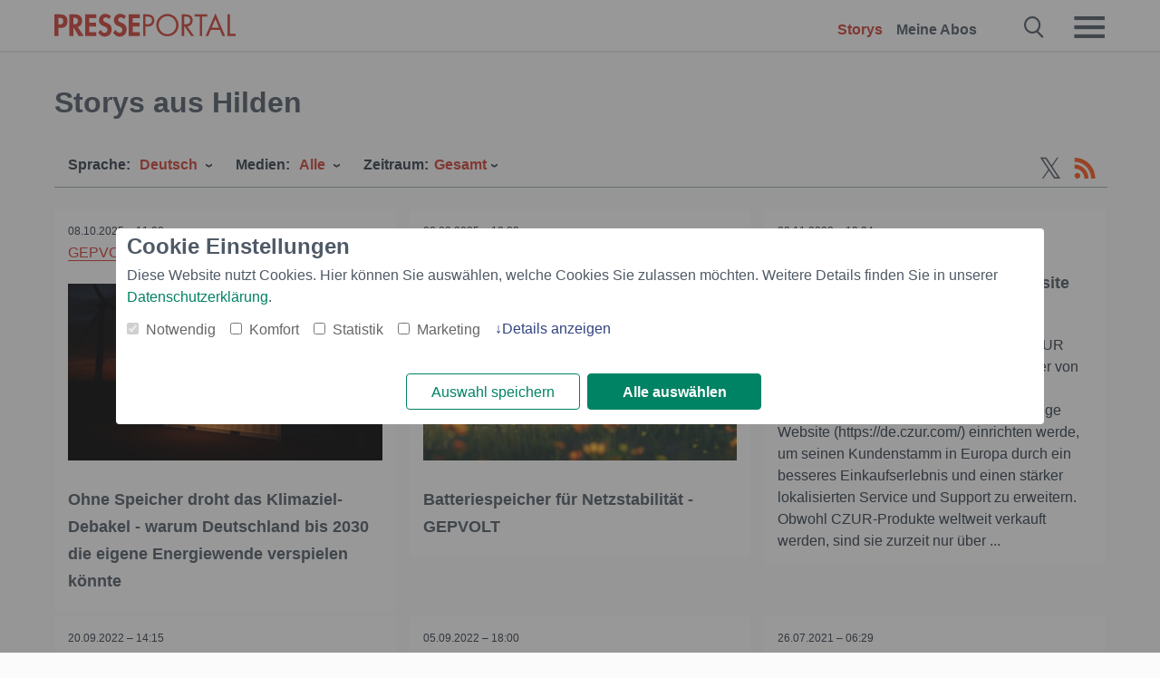

--- FILE ---
content_type: text/html; charset=utf-8
request_url: https://www.presseportal.ch/de/r/Hilden
body_size: 15452
content:
<!DOCTYPE html><html class="no-js" lang="de"><head><meta charset="utf-8"><title>133 offizielle News aus Hilden | Presseportal</title><link rel="preconnect" href="https://cdn.opencmp.net"><link rel="preload" as="font" href="/assets/fonts/newsaktuellIcons-Roman.woff?v=5" crossorigin><link rel='preload' href='https://data-1a8175bc05.presseportal.ch/iomm/latest/manager/base/es6/bundle.js' as='script' id='IOMmBundle' crossorigin><link rel='preload' href='https://data-1a8175bc05.presseportal.ch/iomm/latest/bootstrap/loader.js' as='script' crossorigin><script type='text/javascript' src="https://data-1a8175bc05.presseportal.ch/iomm/latest/bootstrap/loader.js" data-cmp-ab="2" crossorigin></script><meta name="robots" content="index, follow, noarchive, max-image-preview:large" /><meta name="application-name" content="Presseportal" /><meta name="msapplication-TileImage" content="/images/logos/win_ch.png" /><meta name="description" content="Aktuelle Nachrichten: ✓ Ohne Speicher droht das Klimaziel-Debakel - warum Deutschland bis 2030 die eigene Energiewende verspielen k&ouml;nnte ✓ Batteriespeicher f&uuml;r Netzstabilit&auml;t - GEPVOLT ✓ CZUR TECH startet deutsche Website und expandiert in Europa ✓ OBI Studie und Azubi-Markt-Programm unterstreichen Verantwortungsgef&uuml;hl der jungen Generation" /><meta name="keywords" content="Presse,Medienmitteilung,Medienmitteilungen,Hilden" /><meta property="fb:pages" content="258404977944714,591871394339891" /><link rel="canonical" href="https://www.presseportal.ch/de/r/Hilden"><link rel="preconnect" href="https://cache.pressmailing.net"><link rel="next" href="/de/r/Hilden/30"><link rel="alternate" type="application/rss+xml" title="Presseportal RSS-Feed" href="https://www.presseportal.ch/de/rss/presseportal.rss2?langid=1" ><link rel="apple-touch-icon" href="/images/logos/logo-ch-2019-250.png?1" /><link rel="shortcut icon" href="/assets/img/favicons/ch.png?4" type="image/ico" />            

<style>.async-hide { opacity: 0 !important} </style><script async type="text/plain" src="https://www.googletagmanager.com/gtag/js?id=G-RW5RSPSCZF" data-cmp-custom-vendor="1264" data-cmp-script></script><script>var disableStr = 'ga-disable-' + 'UA-1010397-7';if (document.cookie.indexOf(disableStr + '=true') > -1) {window[disableStr] = true;}function gaOptout() {document.cookie = disableStr + '=true; expires=Thu, 31 Dec 2099 23:59:59 UTC; path=/';window[disableStr] = true;}window.dataLayer = window.dataLayer || [];function gtag(){dataLayer.push(arguments);}gtag('js', new Date());gtag('config', 'G-RW5RSPSCZF', { 'storage': 'none', 'clientId': 'pp22f3ced0dcefb8d78a49bd59a4af95a6', 'anonymize_ip': true });class PPLog {#prefix = '';constructor(prefix) {this.#prefix = prefix || '';if(this.#prefix) {this.#prefix = '('+this.#prefix+') ';}this.log('init');}log(text) {}};var ppapp = {debug: false,isMobile: false,tld: 'ch',root: 'https://www.presseportal.ch/de/',lang: 'de',isIos: (navigator.platform === 'iPhone'),nacc: '',render: '',dn: false},require = {urlArgs: '0688c0f'};document.onreadystatechange = function () {if (document.readyState === "interactive") {ppapp.isMobile = document.getElementsByTagName('body')[0].className.indexOf('is-mobile') !== -1;if(ppapp.isIos) {var pp_bodyclass = document.getElementsByTagName('body')[0].className;document.getElementsByTagName('body')[0].className = pp_bodyclass + ' is-ios';}}};if (window.adgroupid == undefined) {window.adgroupid = Math.round(Math.random() * 1000);}</script>
    <link rel="stylesheet" href="/assets/css/frontpage-ch.css?0688c0f">

<!-- portal4 --><meta name="viewport" content="width=device-width, initial-scale=1">
    
    
    <script data-main="/assets/js/page-doorpage" src="/assets/js/libs/requirejs/require-min.js?0688c0f" defer></script>
    <style>
    /* For desktop */
    @media (min-width: 721px) {
      .earthday {
        background-image: url('assets/img/PP-Restbudget-Banner_Desktop.jpg');
        background-repeat: no-repeat;
        background-position: center;
        background-size: contain;
        min-height: 150px;
        padding-top:50px;
        margin-top:30px;
        cursor:pointer;
      }
    }

    /* For mobile */
    @media (max-width: 720px) {
      .earthday {
         background-image: url('assets/img/PP-Restbudget-Banner_Mobil.jpg');
         background-repeat: no-repeat;
         background-position: center;
         background-size: contain;
         min-height: 112px;
         padding-top:50px;
         margin-top:30px;
         cursor:pointer;;
      }
    }

    /* For desktop */
        @media (min-width: 721px) {
          .earthday_ch {
            background-image: url('assets/img/PP-Restbudget-Banner_Desktop.jpg');
            background-repeat: no-repeat;
            background-position: center;
            background-size: contain;
            min-height: 150px;
            padding-top:50px;
            margin-top:30px;
            cursor:pointer;
          }
        }

        /* For mobile */
        @media (max-width: 720px) {
          .earthday_ch {
             background-image: url('assets/img/PP-Restbudget-Banner_Mobil.jpg');
             background-repeat: no-repeat;
             background-position: center;
             background-size: contain;
             min-height: 112px;
             padding-top:50px;
             margin-top:30px;
             cursor:pointer;;
          }
        }
    </style>
    <!-- <link rel="stylesheet" href="/assets/css/story-de.css?<?php echo time(); ?>" type="text/css"> -->
</head>
<body class="tld-ch"><script type='text/javascript'>IOMm('configure', { st: 'presspor', dn: 'data-1a8175bc05.presseportal.ch', mh:5 });IOMm('pageview', { cp: 'ch_de_sonstiges' });</script><script type="application/ld+json">{"@context": "https://schema.org","@type": "Organization","name": "Presseportal.ch","url": "https://www.presseportal.ch","logo": {"@type": "ImageObject","url": "https://www.presseportal.ch/assets/img/pp-header-logo-ch.png","width": 197,"height": 27},"sameAs": ["https://www.facebook.com/PresseportalSchweiz/","https://x.com/presseportal_ch"]}</script>



        <div class="header" data-nosnippet><div class="section"><div class="row"><div class="col twelve"><header><a class="event-trigger header-logo" href="https://www.presseportal.ch/de/" title="PRESSEPORTAL Startseite" data-category="header-links" data-action="click" data-label="logo" data-callback="link" data-url="https://www.presseportal.ch/de/" ><svg version="1.1" id="Ebene_1" xmlns="http://www.w3.org/2000/svg" xmlns:xlink="http://www.w3.org/1999/xlink" x="0px" y="0px"
     width="204.9px" height="30.5px" viewBox="0 0 204.9 25.9" style="enable-background:new 0 0 204.9 25.9;" xml:space="preserve" role="img" aria-label="PRESSEPORTAL Logo">
    <title>PRESSEPORTAL</title>
    <desc>Presseportal Logo</desc>
    <g>
        <path class="st0" d="M4.7,25.3H0V1.2h6.4c5.1,0,8.4,2,8.4,7.5c0,5.1-2.8,7.6-7.7,7.6H4.7V25.3z M4.7,12.4h1c2.8,0,4.3-0.6,4.3-3.7
		c0-3.1-1.8-3.6-4.4-3.6H4.7V12.4z"/>
        <path class="st0" d="M33.2,25.3h-5.7l-5.9-9.7h-0.1v9.7h-4.7V1.2h6.4c4.8,0,8.1,2.1,8.1,7.3c0,3.1-1.7,6.1-4.9,6.7L33.2,25.3z
		 M21.6,12.3h0.6c2.6,0,4.4-0.8,4.4-3.7c0-3-1.9-3.6-4.4-3.6h-0.6V12.3z"/>
        <path class="st0" d="M39.5,5.2v5.3h7.5v4.1h-7.5v6.5h7.8v4.1H34.8V1.2h12.5v4.1H39.5z"/>
        <path class="st0" d="M61.7,6.5c-0.9-1.2-2-2-3.6-2c-1.5,0-2.9,1.2-2.9,2.7c0,4.1,9.6,2.4,9.6,10.5c0,4.8-3,8.3-7.9,8.3
		c-3.3,0-5.8-1.9-7.4-4.7l3-3c0.6,1.9,2.3,3.5,4.4,3.5c1.9,0,3.1-1.6,3.1-3.5c0-2.5-2.3-3.2-4.2-3.9c-3.1-1.3-5.4-2.8-5.4-6.6
		c0-4,3-7.2,7-7.2c2.1,0,5.1,1.1,6.6,2.7L61.7,6.5z"/>
        <path class="st0" d="M78.6,6.5c-0.9-1.2-2-2-3.6-2c-1.5,0-2.9,1.2-2.9,2.7c0,4.1,9.6,2.4,9.6,10.5c0,4.8-3,8.3-7.9,8.3
		c-3.3,0-5.8-1.9-7.4-4.7l3-3c0.6,1.9,2.3,3.5,4.4,3.5c1.9,0,3.1-1.6,3.1-3.5c0-2.5-2.3-3.2-4.2-3.9c-3.1-1.3-5.4-2.8-5.4-6.6
		c0-4,3-7.2,7-7.2c2.1,0,5.1,1.1,6.6,2.7L78.6,6.5z"/>
        <path class="st0" d="M88.7,5.2v5.3h7.5v4.1h-7.5v6.5h7.8v4.1H84V1.2h12.5v4.1H88.7z"/>
        <path class="st0" d="M103,25.3h-2.7V1.2h4c2.1,0,4.2,0.1,6,1.3c1.8,1.2,2.7,3.4,2.7,5.5c0,2-0.8,3.9-2.3,5.2
		c-1.6,1.3-3.7,1.6-5.7,1.6h-2V25.3z M103,12.2h1.8c3,0,5.5-0.9,5.5-4.4c0-3.9-3.2-4.2-6.3-4.2h-1V12.2z"/>
        <path class="st0" d="M140.4,13.2c0,6.9-5.7,12.4-12.6,12.4s-12.6-5.5-12.6-12.4c0-6.9,5.7-12.5,12.6-12.5S140.4,6.3,140.4,13.2z
		 M117.9,13.2c0,5.4,4.4,10,9.9,10s9.9-4.5,9.9-10c0-5.5-4.4-10-9.9-10S117.9,7.7,117.9,13.2z"/>
        <path class="st0" d="M146.7,25.3H144V1.2h3.5c4.6,0,8.8,1.2,8.8,6.7c0,3.7-2.3,6.3-6,6.7l7.7,10.8h-3.3l-7.3-10.6h-0.7V25.3z
		 M146.7,12.3h0.8c3,0,6.1-0.6,6.1-4.3c0-4-2.9-4.4-6.1-4.4h-0.8V12.3z"/>
        <path class="st0" d="M167.1,25.3h-2.7V3.6h-5.8V1.2H173v2.5h-5.9V25.3z"/>
        <path class="st0" d="M176.8,18.4l-2.9,6.8H171L182.1,0L193,25.3h-3l-2.8-6.8H176.8z M182,6.3l-4.1,9.7h8.2L182,6.3z"/>
        <path class="st0" d="M198.3,22.8h6.7v2.5h-9.3V1.2h2.7V22.8z"/>
    </g>
</svg>
</a><a class="event-trigger header-icon" href="https://www.presseportal.ch/de/" title="PRESSEPORTAL Startseite" data-category="header-links" data-action="click" data-label="logo" data-callback="link" data-url="https://www.presseportal.ch/de/" ><svg viewBox="0 0 220 220" height="38px" version="1.1" xmlns="http://www.w3.org/2000/svg" xmlns:xlink="http://www.w3.org/1999/xlink" xml:space="preserve" xmlns:serif="http://www.serif.com/" style="fill-rule:evenodd;clip-rule:evenodd;stroke-linejoin:round;stroke-miterlimit:1.41421;" role="img" aria-label="PRESSEPORTAL Logo">
    <title>PRESSEPORTAL</title>
    <desc>Presseportal Logo</desc>
    <g>
        <path d="M218.833,204.033c0,8.718 -7.067,15.784 -15.784,15.784l-187.265,0c-8.718,0 -15.784,-7.066 -15.784,-15.784l0,-187.264c0,-8.718 7.066,-15.785 15.784,-15.785l187.265,0c8.717,0 15.784,7.067 15.784,15.785l0,187.264Z" style="fill:#fff;fill-rule:nonzero;"/>
        <path class="st0" d="M197.604,108.684c0,48.894 -39.637,88.531 -88.531,88.531c-48.895,0 -88.532,-39.637 -88.532,-88.531c0,-48.894 39.637,-88.531 88.532,-88.531c48.894,0 88.531,39.637 88.531,88.531Z"/>
        <path d="M104.915,116.997l6.054,0c17.547,0 27.031,-3.833 27.031,-23.597c0,-19.567 -11.301,-22.39 -27.838,-22.39l-5.247,0l0,45.987Zm0,81.489l-29.649,0l0,-152.087l40.341,0c31.87,0 52.647,12.708 52.647,47.199c0,32.27 -17.547,48.006 -48.616,48.006l-14.723,0l0,56.882Z" style="fill:#fff;fill-rule:nonzero;"/>
    </g>
</svg></a><div class="header-link-mobile-icons away"><ul class="link-list"><li><a href="https://www.presseportal.ch/de/" id="icon-storys" class="event-trigger  active burgermenu-main" title="Storys" data-category="header-link" data-action="click" data-label="icon-storys" data-callback="link" data-url="https://www.presseportal.ch/de/"><span  aria-hidden="true" data-icon="&#xe243;"></span></a></li><li><a href="https://www.presseportal.ch/de/abo/" id="icon-abo" title="Meine Abos" class="event-trigger burgermenu-main " data-category="header-links" data-action="click" data-label="icon-abo" data-callback="link" data-url="https://www.presseportal.ch/de/abo/"><span  aria-hidden="true" data-icon="&#xe244;"></span></a></li></ul></div><input type="checkbox" id="navigation-mobile_search_new" class="navigation-mobile_search_new invisible navigation-search-checkbox"><input type="checkbox" id="navigation-mobile_checkbox_new" class="navigation-mobile_checkbox_new invisible"><label class="navigation-mobile navigation-mobile-menu" for="navigation-mobile_checkbox_new" aria-label="Menü öffnen" aria-hidden="false"><span  aria-hidden="true" data-icon="&#xe220;"></span></label><label class="navigation-mobile navigation-mobile_label_search " for="navigation-mobile_search_new" aria-label="Suche öffnen" aria-hidden="false"><span  aria-hidden="true" data-icon="&#xe000;"></span></label><nav itemscope itemtype="https://schema.org/SiteNavigationElement"><ul class="header-link"><li itemprop="name"><a itemprop="url" href="https://www.presseportal.ch/de/" class="event-trigger  active" title="Storys" data-category="header-links" data-action="click" data-label="menu-storys" data-callback="link" data-url="https://www.presseportal.ch/de/" >Storys</a></li><li itemprop="name"><a itemprop="url" href="https://www.presseportal.ch/de/abo/" title="Meine Abos" class="event-trigger x-margin " data-category="header-links" data-action="click" data-label="menu-abo" data-callback="link" data-url="https://www.presseportal.ch/de/abo/">Meine Abos</a></li></ul></nav><div class="no-float"></div><div class="searchbar_new"><form name="search" id="header-search" class="header-search" action="/de/suche/#q#" data-url-ugly="@de@suche@#q#"><input type="text" name="q" id="q" value="" placeholder="Presseportal durchsuchen" class="com-replace-placeholder search-on-hover" /><span  class="icon-close" aria-hidden="true" data-icon="&#xe222;"></span></form></div><div class="col twelve header-link-mobile"><div class="col twelve"><ul class="link-list"><li><a href="https://www.presseportal.ch/de/" class="event-trigger  active burgermenu-main" title="Storys" data-category="header-links" data-action="click" data-label="mobile-storys" data-callback="link" data-url="https://www.presseportal.ch/de/">Storys</a></li><li><a href="https://www.presseportal.ch/de/abo/" title="Meine Abos" class="event-trigger burgermenu-main " data-category="header-links" data-action="click" data-label="mobile-abo" data-callback="link" data-url="https://www.presseportal.ch/de/abo/">Meine Abos</a></li></ul></div></div><div class="burgermenu_new "><div class="header-list"><nav class="col six" itemscope itemtype="https://schema.org/SiteNavigationElement"><div class="twelve"><b class="mtl">Info</b></div><div class="twelve"><ul class="link-list"><li class="twelve"><ul><li itemprop="name"><a itemprop="url" href="https://www.newsaktuell.ch/anmelden" class="event-trigger burgermenu-main" data-category="header-links" data-action="click" data-label="meldung_einstellen" data-callback="link" data-url="https://www.newsaktuell.ch/anmelden" title="Story/Meldung einstellen">Story/Meldung einstellen</a></li></ul></li></ul></div></nav></div><nav class="header-list" itemscope itemtype="https://schema.org/SiteNavigationElement"><div class="col twelve"><b class="mtl">Themen</b></div><div class="header-topics-desktop mbxl"><div class="col three"><ul><li itemprop="name"><a itemprop="url" href="https://www.presseportal.ch/de/t/auto-verkehr" class="event-trigger burgermenu-category " data-category="header-links" data-action="click" data-label="topic-desktop" data-callback="link" data-url="https://www.presseportal.ch/de/t/auto-verkehr">Auto / Verkehr</a></li><li itemprop="name"><a itemprop="url" href="https://www.presseportal.ch/de/t/bau-immobilien" class="event-trigger burgermenu-category " data-category="header-links" data-action="click" data-label="topic-desktop" data-callback="link" data-url="https://www.presseportal.ch/de/t/bau-immobilien">Bau / Immobilien</a></li><li itemprop="name"><a itemprop="url" href="https://www.presseportal.ch/de/t/fashion-beauty" class="event-trigger burgermenu-category " data-category="header-links" data-action="click" data-label="topic-desktop" data-callback="link" data-url="https://www.presseportal.ch/de/t/fashion-beauty">Fashion / Beauty</a></li><li itemprop="name"><a itemprop="url" href="https://www.presseportal.ch/de/t/finanzen" class="event-trigger burgermenu-category " data-category="header-links" data-action="click" data-label="topic-desktop" data-callback="link" data-url="https://www.presseportal.ch/de/t/finanzen">Finanzen</a></li><li itemprop="name"><a itemprop="url" href="https://www.presseportal.ch/de/t/gesundheit-medizin" class="event-trigger burgermenu-category " data-category="header-links" data-action="click" data-label="topic-desktop" data-callback="link" data-url="https://www.presseportal.ch/de/t/gesundheit-medizin">Gesundheit / Medizin</a></li></ul></div><div class="col three"><ul><li itemprop="name"><a itemprop="url" href="https://www.presseportal.ch/de/t/handel" class="event-trigger burgermenu-category " data-category="header-links" data-action="click" data-label="topic-desktop" data-callback="link" data-url="https://www.presseportal.ch/de/t/handel">Handel</a></li><li itemprop="name"><a itemprop="url" href="https://www.presseportal.ch/de/t/medien-kultur" class="event-trigger burgermenu-category " data-category="header-links" data-action="click" data-label="topic-desktop" data-callback="link" data-url="https://www.presseportal.ch/de/t/medien-kultur">Medien / Kultur</a></li><li itemprop="name"><a itemprop="url" href="https://www.presseportal.ch/de/t/netzwelt" class="event-trigger burgermenu-category " data-category="header-links" data-action="click" data-label="topic-desktop" data-callback="link" data-url="https://www.presseportal.ch/de/t/netzwelt">Netzwelt</a></li><li itemprop="name"><a itemprop="url" href="https://www.presseportal.ch/de/t/panorama" class="event-trigger burgermenu-category " data-category="header-links" data-action="click" data-label="topic-desktop" data-callback="link" data-url="https://www.presseportal.ch/de/t/panorama">Panorama</a></li><li itemprop="name"><a itemprop="url" href="https://www.presseportal.ch/de/t/people" class="event-trigger burgermenu-category " data-category="header-links" data-action="click" data-label="topic-desktop" data-callback="link" data-url="https://www.presseportal.ch/de/t/people">People</a></li></ul></div><div class="col three"><ul><li itemprop="name"><a itemprop="url" href="https://www.presseportal.ch/de/t/politik" class="event-trigger burgermenu-category " data-category="header-links" data-action="click" data-label="topic-desktop" data-callback="link" data-url="https://www.presseportal.ch/de/t/politik">Politik</a></li><li itemprop="name"><a itemprop="url" href="https://www.presseportal.ch/de/t/soziales" class="event-trigger burgermenu-category " data-category="header-links" data-action="click" data-label="topic-desktop" data-callback="link" data-url="https://www.presseportal.ch/de/t/soziales">Soziales</a></li><li itemprop="name"><a itemprop="url" href="https://www.presseportal.ch/de/t/sport" class="event-trigger burgermenu-category " data-category="header-links" data-action="click" data-label="topic-desktop" data-callback="link" data-url="https://www.presseportal.ch/de/t/sport">Sport</a></li><li itemprop="name"><a itemprop="url" href="https://www.presseportal.ch/de/t/tourismus-urlaub" class="event-trigger burgermenu-category " data-category="header-links" data-action="click" data-label="topic-desktop" data-callback="link" data-url="https://www.presseportal.ch/de/t/tourismus-urlaub">Tourismus / Urlaub</a></li><li itemprop="name"><a itemprop="url" href="https://www.presseportal.ch/de/t/umwelt" class="event-trigger burgermenu-category " data-category="header-links" data-action="click" data-label="topic-desktop" data-callback="link" data-url="https://www.presseportal.ch/de/t/umwelt">Umwelt</a></li></ul></div><div class="col three"><ul><li itemprop="name"><a itemprop="url" href="https://www.presseportal.ch/de/t/wirtschaft" class="event-trigger burgermenu-category " data-category="header-links" data-action="click" data-label="topic-desktop" data-callback="link" data-url="https://www.presseportal.ch/de/t/wirtschaft">Wirtschaft</a></li><li itemprop="name"><a itemprop="url" href="https://www.presseportal.ch/de/t/wissen-bildung" class="event-trigger burgermenu-category " data-category="header-links" data-action="click" data-label="topic-desktop" data-callback="link" data-url="https://www.presseportal.ch/de/t/wissen-bildung">Wissen / Bildung</a></li><li>&nbsp;</li><li itemprop="name"><a itemprop="url" class="event-trigger" href="https://www.presseportal.ch/de/st/" title="mehr Themen" data-category="header-links" data-action="click" data-label="moretopics-desktop" data-callback="link" data-url="https://www.presseportal.ch/de/st/">mehr Themen <span  aria-hidden="true" data-icon="&#xe015;"></span></a></li></ul></div></div><div class="header-topics-mobile"><div class="col half-width"><ul><li itemprop="name"><a itemprop="url" href="https://www.presseportal.ch/de/t/auto-verkehr" class="event-trigger burgermenu-category " data-category="header-links" data-action="click" data-label="topic-mobile" data-callback="link" data-url="https://www.presseportal.ch/de/t/auto-verkehr">Auto / Verkehr</a></li><li itemprop="name"><a itemprop="url" href="https://www.presseportal.ch/de/t/bau-immobilien" class="event-trigger burgermenu-category " data-category="header-links" data-action="click" data-label="topic-mobile" data-callback="link" data-url="https://www.presseportal.ch/de/t/bau-immobilien">Bau / Immobilien</a></li><li itemprop="name"><a itemprop="url" href="https://www.presseportal.ch/de/t/fashion-beauty" class="event-trigger burgermenu-category " data-category="header-links" data-action="click" data-label="topic-mobile" data-callback="link" data-url="https://www.presseportal.ch/de/t/fashion-beauty">Fashion / Beauty</a></li><li itemprop="name"><a itemprop="url" href="https://www.presseportal.ch/de/t/finanzen" class="event-trigger burgermenu-category " data-category="header-links" data-action="click" data-label="topic-mobile" data-callback="link" data-url="https://www.presseportal.ch/de/t/finanzen">Finanzen</a></li><li itemprop="name"><a itemprop="url" href="https://www.presseportal.ch/de/t/gesundheit-medizin" class="event-trigger burgermenu-category " data-category="header-links" data-action="click" data-label="topic-mobile" data-callback="link" data-url="https://www.presseportal.ch/de/t/gesundheit-medizin">Gesundheit / Medizin</a></li><li itemprop="name"><a itemprop="url" href="https://www.presseportal.ch/de/t/handel" class="event-trigger burgermenu-category " data-category="header-links" data-action="click" data-label="topic-mobile" data-callback="link" data-url="https://www.presseportal.ch/de/t/handel">Handel</a></li><li itemprop="name"><a itemprop="url" href="https://www.presseportal.ch/de/t/medien-kultur" class="event-trigger burgermenu-category " data-category="header-links" data-action="click" data-label="topic-mobile" data-callback="link" data-url="https://www.presseportal.ch/de/t/medien-kultur">Medien / Kultur</a></li><li itemprop="name"><a itemprop="url" href="https://www.presseportal.ch/de/t/netzwelt" class="event-trigger burgermenu-category " data-category="header-links" data-action="click" data-label="topic-mobile" data-callback="link" data-url="https://www.presseportal.ch/de/t/netzwelt">Netzwelt</a></li><li itemprop="name"><a itemprop="url" href="https://www.presseportal.ch/de/t/panorama" class="event-trigger burgermenu-category " data-category="header-links" data-action="click" data-label="topic-mobile" data-callback="link" data-url="https://www.presseportal.ch/de/t/panorama">Panorama</a></li></ul></div><div class="col half-width"><ul><li itemprop="name"><a itemprop="url" href="https://www.presseportal.ch/de/t/people" class="event-trigger burgermenu-category " data-category="header-links" data-action="click" data-label="topic-mobile" data-callback="link" data-url="https://www.presseportal.ch/de/t/people">People</a></li><li itemprop="name"><a itemprop="url" href="https://www.presseportal.ch/de/t/politik" class="event-trigger burgermenu-category " data-category="header-links" data-action="click" data-label="topic-mobile" data-callback="link" data-url="https://www.presseportal.ch/de/t/politik">Politik</a></li><li itemprop="name"><a itemprop="url" href="https://www.presseportal.ch/de/t/soziales" class="event-trigger burgermenu-category " data-category="header-links" data-action="click" data-label="topic-mobile" data-callback="link" data-url="https://www.presseportal.ch/de/t/soziales">Soziales</a></li><li itemprop="name"><a itemprop="url" href="https://www.presseportal.ch/de/t/sport" class="event-trigger burgermenu-category " data-category="header-links" data-action="click" data-label="topic-mobile" data-callback="link" data-url="https://www.presseportal.ch/de/t/sport">Sport</a></li><li itemprop="name"><a itemprop="url" href="https://www.presseportal.ch/de/t/tourismus-urlaub" class="event-trigger burgermenu-category " data-category="header-links" data-action="click" data-label="topic-mobile" data-callback="link" data-url="https://www.presseportal.ch/de/t/tourismus-urlaub">Tourismus / Urlaub</a></li><li itemprop="name"><a itemprop="url" href="https://www.presseportal.ch/de/t/umwelt" class="event-trigger burgermenu-category " data-category="header-links" data-action="click" data-label="topic-mobile" data-callback="link" data-url="https://www.presseportal.ch/de/t/umwelt">Umwelt</a></li><li itemprop="name"><a itemprop="url" href="https://www.presseportal.ch/de/t/wirtschaft" class="event-trigger burgermenu-category " data-category="header-links" data-action="click" data-label="topic-mobile" data-callback="link" data-url="https://www.presseportal.ch/de/t/wirtschaft">Wirtschaft</a></li><li itemprop="name"><a itemprop="url" href="https://www.presseportal.ch/de/t/wissen-bildung" class="event-trigger burgermenu-category " data-category="header-links" data-action="click" data-label="topic-mobile" data-callback="link" data-url="https://www.presseportal.ch/de/t/wissen-bildung">Wissen / Bildung</a></li></ul></div></div></nav><p class="col twelve burgermenu-more"><a class="event-trigger" href="https://www.presseportal.ch/de/st/" title="mehr Themen" data-category="header-links" data-action="click" data-label="moretopics-mobil" data-callback="link" data-url="https://www.presseportal.ch/de/st/">mehr Themen <span  aria-hidden="true" data-icon="&#xe015;"></span></a></p><nav class="col six mbm" itemscope itemtype="https://schema.org/SiteNavigationElement"><b>Land/Sprache</b><ul class="link-list"><li itemprop="name"><a itemprop="url" href="https://www.presseportal.ch/de/" class="event-trigger active" data-category="header-links" data-action="click" data-label="lang-chhttps://www.presseportal.ch/de/" data-callback="link" data-url="https://www.presseportal.ch/de/">Deutsch</a></li><li itemprop="name"><a itemprop="url" href="https://www.presseportal.ch/fr/" class="event-trigger" data-category="header-links" data-action="click" data-label="lang-/fr/" data-callback="link" data-url="/fr/">Fran&ccedil;ais</a></li><li itemprop="name"><a itemprop="url" href="https://www.presseportal.de/" class="event-trigger" data-category="header-links" data-action="click" data-label="lang-de/" data-callback="link" data-url="https://www.presseportal.de/">Deutschland</a></li></ul></nav><div class="col six header-apps"></div><div class="no-float"></div></div></header></div></div></div></div>




<main>
    
    <script type="application/ld+json">{"@context": "https://schema.org","@type": "ItemList","mainEntityOfPage":{"@type":"WebPage","@id":"https://www.presseportal.ch/de/r/Hilden"},"name": "133 offizielle News aus Hilden | Presseportal <test>","description": "Aktuelle Nachrichten: ✓ Ohne Speicher droht das Klimaziel-Debakel - warum Deutschland bis 2030 die eigene Energiewende verspielen k&ouml;nnte
 ✓ Batteriespeicher f&uuml;r Netzstabilit&auml;t - GEPVOLT
 ✓ CZUR TECH startet deutsche Website und expandiert in Europa
 ✓ OBI Studie und Azubi-Markt-Programm unterstreichen Verantwortungsgef&uuml;hl der jungen Generation <test>","itemListElement": [{"@type": "ListItem","position": 0,"url": "https://www.presseportal.ch/de/pm/100100201/100935791"},{"@type": "ListItem","position": 1,"url": "https://www.presseportal.ch/de/pm/100100201/100933937"},{"@type": "ListItem","position": 2,"url": "https://www.presseportal.ch/de/pm/100063028/100899265"},{"@type": "ListItem","position": 3,"url": "https://www.presseportal.ch/de/pm/100090988/100895217"},{"@type": "ListItem","position": 4,"url": "https://www.presseportal.ch/de/pm/100091001/100894342"},{"@type": "ListItem","position": 5,"url": "https://www.presseportal.ch/de/pm/100050195/100874832"},{"@type": "ListItem","position": 6,"url": "https://www.presseportal.ch/de/pm/100085841/100873253"},{"@type": "ListItem","position": 7,"url": "https://www.presseportal.ch/de/pm/100079284/100871581"},{"@type": "ListItem","position": 8,"url": "https://www.presseportal.ch/de/pm/100050195/100830125"},{"@type": "ListItem","position": 9,"url": "https://www.presseportal.ch/de/pm/100064324/100813940"},{"@type": "ListItem","position": 10,"url": "https://www.presseportal.ch/de/pm/100013655/100811822"},{"@type": "ListItem","position": 11,"url": "https://www.presseportal.ch/de/pm/100013655/100811523"},{"@type": "ListItem","position": 12,"url": "https://www.presseportal.ch/de/pm/100013655/100810909"},{"@type": "ListItem","position": 13,"url": "https://www.presseportal.ch/de/pm/100013655/100810908"},{"@type": "ListItem","position": 14,"url": "https://www.presseportal.ch/de/pm/100013655/100810739"},{"@type": "ListItem","position": 15,"url": "https://www.presseportal.ch/de/pm/100013655/100810218"},{"@type": "ListItem","position": 16,"url": "https://www.presseportal.ch/de/pm/100013655/100809335"},{"@type": "ListItem","position": 17,"url": "https://www.presseportal.ch/de/pm/100013655/100809249"},{"@type": "ListItem","position": 18,"url": "https://www.presseportal.ch/de/pm/100013655/100809183"},{"@type": "ListItem","position": 19,"url": "https://www.presseportal.ch/de/pm/100013655/100808208"},{"@type": "ListItem","position": 20,"url": "https://www.presseportal.ch/de/pm/100013655/100807952"},{"@type": "ListItem","position": 21,"url": "https://www.presseportal.ch/de/pm/100013655/100807825"},{"@type": "ListItem","position": 22,"url": "https://www.presseportal.ch/de/pm/100013655/100807741"},{"@type": "ListItem","position": 23,"url": "https://www.presseportal.ch/de/pm/100013655/100807563"},{"@type": "ListItem","position": 24,"url": "https://www.presseportal.ch/de/pm/100013655/100805820"},{"@type": "ListItem","position": 25,"url": "https://www.presseportal.ch/de/pm/100013655/100804047"},{"@type": "ListItem","position": 26,"url": "https://www.presseportal.ch/de/pm/100013655/100803468"},{"@type": "ListItem","position": 27,"url": "https://www.presseportal.ch/de/pm/100013655/100803276"},{"@type": "ListItem","position": 28,"url": "https://www.presseportal.ch/de/pm/100013655/100803275"},{"@type": "ListItem","position": 29,"url": "https://www.presseportal.ch/de/pm/100013655/100801889"}]}</script>


    
            <div class="section">
                        <div class="row storyliste-headline">
                                        <div class="col twelve">
                            <h1 class="float-l serif">Storys aus Hilden</h1>
                        </div>

                                                            </div>
            
            <div class="event-trigger storyliste-wrapper" data-category="storyliste-city" data-action="tile-click" data-label="meldung" data-callback="link" data-child="article.news">
                                    




    <div class="row mbxl sticky sticky-filterrow" id="sticky-filterrow"><div class="col twelve"><div class="filter-wrap "><div class="filter-mobile-button  event-trigger" data-category="filter" data-action="click" data-label="open-mobile-filters"><span  aria-hidden="true" data-icon="&#xe241;"></span>Filtern</div><div class="minifeed"><a class="event-trigger" href="https://x.com/presseportal_ch" title="Auf X folgen" data-category="minifeed" data-action="click" data-label="twitter" data-callback="link" data-url="https://x.com/presseportal_ch" aria-label="X-Feed"><span  aria-hidden="true" data-icon="&#120143;"></span></a><a class="event-trigger" href="https://www.presseportal.ch/de/rss/r/Hilden.rss2" rel="alternate" type="application/rss+xml" title="RSS abonnieren" data-category="minifeed" data-action="click" data-label="rss" data-callback="link" data-url="https://www.presseportal.ch/de/rss/r/Hilden.rss2" aria-label="RSS-Feed"><span  class="rss" aria-hidden="true" data-icon="&#xe230;"></span></a></div>

<ul class="filter dropdown ">
                    
                                    
        <li >
                            <span class="filter-dropdown-headline">Sprache:</span>
                <div class="filter-dropdown">
                    <span class="filter-dropdown-selected">Deutsch</span>

                                            <ul class="sub-dropdown">
                                                                                                                                                                <li class=" active"><a href="/de/r/Hilden" class="filter-item active" title="Deutsch">Deutsch</a>
                                </li>
                                                                                                                                                                <li class=""><a href="/de/r/Hilden?langid=2" class="filter-item" title="Englisch">Englisch</a>
                                </li>
                            
                                                    </ul>

                                                            </div>

                    </li>

                    
                                    
        <li >
                            <span class="filter-dropdown-headline">Medien:</span>
                <div class="filter-dropdown">
                    <span class="filter-dropdown-selected">Alle</span>

                                            <ul class="sub-dropdown">
                                                                                                                                                                <li class=" active"><a href="/de/r/Hilden" class="filter-item active" title="Alle">Alle</a>
                                </li>
                                                                                                                                                                <li class=""><a href="/de/r/Hilden/bild" class="filter-item" title="Bilder">Bilder</a>
                                </li>
                            
                                                    </ul>

                                                            </div>

                    </li>

    
    <li class="datepicker-mobile"><span class="filter-dropdown-headline">Zeitraum:</span><div class="filter-dropdown"><ul class="sub-dropdown">            <li class="active">
            <a class="filter-item  active event-trigger" title="Alle" data-category="datefilter" data-action="click" data-label="neueste" data-url-ugly="@de@r@Hilden#tilelist" data-callback="link">Alle</a>
        </li>
            <li class="">
            <a class="filter-item  event-trigger" title="Gestern" data-category="datefilter" data-action="click" data-label="gestern" data-url-ugly="@de@r@Hilden?startDate=2026-01-19&amp;endDate=2026-01-19" data-callback="link">Gestern</a>
        </li>
            <li class="">
            <a class="filter-item  event-trigger" title="Letzte 7 Tage" data-category="datefilter" data-action="click" data-label="letzte7" data-url-ugly="@de@r@Hilden?startDate=2026-01-13&amp;endDate=2026-01-20" data-callback="link">Letzte 7 Tage</a>
        </li>
            <li class="">
            <a class="filter-item  event-trigger" title="" data-category="datefilter" data-action="click" data-label="monat" data-url-ugly="@de@r@Hilden?startDate=2026-01-01&amp;endDate=2026-01-20" data-callback="link"></a>
        </li>
    </ul></div></li><li class="datepicker-desktop" id="datepicker-desktop">Zeitraum:<div class="filter-dropdown"><span class="filter-dropdown-selected">Gesamt</span><div class="sub-dropdown" id="datepicker-desktop-container">    <div class="datepicker-shortlinks">
                    <a class="btn  event-trigger" title="Gestern" data-category="datefilter" data-action="click" data-label="gestern" data-url-ugly="@de@r@Hilden?startDate=2026-01-19&amp;endDate=2026-01-19" data-callback="link">Gestern</a>
                    <a class="btn  event-trigger" title="Letzte 7 Tage" data-category="datefilter" data-action="click" data-label="letzte7" data-url-ugly="@de@r@Hilden?startDate=2026-01-13&amp;endDate=2026-01-20" data-callback="link">Letzte 7 Tage</a>
                    <a class="btn  event-trigger" title="" data-category="datefilter" data-action="click" data-label="monat" data-url-ugly="@de@r@Hilden?startDate=2026-01-01&amp;endDate=2026-01-20" data-callback="link"></a>
            </div>
<div class="datepicker-form"><form name="date" data-url-without-pagination="/de/r/Hilden"><div class="datepicker-calendar" id="datepicker-calendar" data-date-format="yyyy-mm-dd"></div><div class="datepicker-options"><div class="datepicker-label">Von</div><div class="datepicker-start"><input type='text' class="datepicker-start-day com-replace-placeholder" aria-label="Tag Anfangsdatum" name="startDate-day" id="startDate-day" placeholder="DD" maxlength="2"  /><input type='text' class="datepicker-start-month com-replace-placeholder" aria-label="Monat Anfangsdatum" name="startDate-month" id="startDate-month" placeholder="MM" maxlength="2"  /><input type='text' class="datepicker-start-year com-replace-placeholder" aria-label="Jahr Anfangsdatum" name="startDate-year" id="startDate-year" placeholder="YYYY" maxlength="4"  /></div><div class="datepicker-label">Bis</div><div class="datepicker-end"><input type='text' class="datepicker-end-day com-replace-placeholder" aria-label="Tag Enddatum" name="endDate-day" id="endDate-day" placeholder="DD" maxlength="2"  /><input type='text' class="datepicker-end-month com-replace-placeholder" aria-label="Monat Enddatum" name="endDate-month" id="endDate-month" placeholder="MM" maxlength="2"  /><input type='text' class="datepicker-end-year com-replace-placeholder" aria-label="Jahr Enddatum" name="endDate-year" id="endDate-year" placeholder="YYYY" maxlength="4"  /></div><input type="button" class="btn" value="Filtern" id="datepicker-submit" /><div class="datepicker-reset">Zur&uuml;cksetzen</div></div></form></div></div></div></li></ul>
</div></div></div>
                
                
<ul class="article-list row row-homepage"><li class="col four "><article class="news" data-url-ugly="https:@@www.presseportal.ch@de@pm@100100201@100935791" data-label="100935791"><div class="news-meta"><div class="date">08.10.2025 &ndash; 11:03</div></div><p class="customer"><a class="no-child-trigger event-trigger" data-category="tile-companylink" data-action="click" data-url="/de/nr/100100201" data-callback="link" data-label="GEPVOLT SE" title="weiter zum newsroom von GEPVOLT SE" href="/de/nr/100100201">GEPVOLT SE</a></p><div class="news-img-container"><div class="news-img"><img  src="https://cache.pressmailing.net/thumbnail/liste/ffc32c18-ad7a-4bd4-811d-1f2d2aa85872/gepvolt-se-ohne-speicher-droht-das-klimaziel-debakel-warum-deutschland-bis-2030-die-eigene-energiewe" loading="lazy" alt="GEPVOLT SE: Ohne Speicher droht das Klimaziel-Debakel - warum Deutschland bis 2030 die eigene Energiewende verspielen k&ouml;nnte" title="GEPVOLT SE: Ohne Speicher droht das Klimaziel-Debakel - warum Deutschland bis 2030 die eigene Energiewende verspielen k&ouml;nnte" class="landscape img-wide" width="290" height="190" /></div><div class="media-indicator-wrapper"></div></div><h3 class="news-headline-clamp"><a href="https://www.presseportal.ch/de/pm/100100201/100935791" title="Ohne Speicher droht das Klimaziel-Debakel - warum Deutschland bis 2030 die eigene Energiewende verspielen könnte"><span>Ohne Speicher droht das Klimaziel-Debakel - warum Deutschland bis 2030 die eigene Energiewende verspielen könnte</span></a></h3><div class="news-morelink event-trigger no-child-trigger" data-callback="link" data-url-ugly="https:@@www.presseportal.ch@de@pm@100100201@100935791" data-label="meldung" data-category="tile-more" data-action="click">mehr <span  aria-hidden="true" data-icon="&#xe015;"></span></div><div class="no-float"></div></article>
</li><li class="col four "><article class="news" data-url-ugly="https:@@www.presseportal.ch@de@pm@100100201@100933937" data-label="100933937"><div class="news-meta"><div class="date">08.08.2025 &ndash; 10:33</div></div><p class="customer"><a class="no-child-trigger event-trigger" data-category="tile-companylink" data-action="click" data-url="/de/nr/100100201" data-callback="link" data-label="GEPVOLT SE" title="weiter zum newsroom von GEPVOLT SE" href="/de/nr/100100201">GEPVOLT SE</a></p><div class="news-img-container"><div class="news-img"><img  src="https://cache.pressmailing.net/thumbnail/liste/47bf132f-8a5d-44f0-82aa-80aae59f1316/gepvolt-se-batteriespeicher-fuer-netzstabilitaet-gepvolt" loading="lazy" alt="GEPVOLT SE: Batteriespeicher f&uuml;r Netzstabilit&auml;t - GEPVOLT" title="GEPVOLT SE: Batteriespeicher f&uuml;r Netzstabilit&auml;t - GEPVOLT" class="landscape img-wide" width="290" height="190" /></div><div class="media-indicator-wrapper"></div></div><h3 class="news-headline-clamp"><a href="https://www.presseportal.ch/de/pm/100100201/100933937" title="Batteriespeicher für Netzstabilität - GEPVOLT"><span>Batteriespeicher für Netzstabilität - GEPVOLT</span></a></h3><div class="news-morelink event-trigger no-child-trigger" data-callback="link" data-url-ugly="https:@@www.presseportal.ch@de@pm@100100201@100933937" data-label="meldung" data-category="tile-more" data-action="click">mehr <span  aria-hidden="true" data-icon="&#xe015;"></span></div><div class="no-float"></div></article>
</li><li class="col four "><article class="news" data-url-ugly="https:@@www.presseportal.ch@de@pm@100063028@100899265" data-label="100899265"><div class="news-meta"><div class="date">28.11.2022 &ndash; 10:24</div></div><p class="customer"><a class="no-child-trigger event-trigger" data-category="tile-companylink" data-action="click" data-url="/de/nr/100063028" data-callback="link" data-label="CZUR TECH CO., LTD" title="weiter zum newsroom von CZUR TECH CO., LTD" href="/de/nr/100063028">CZUR TECH CO., LTD</a></p><h3 class="news-headline-clamp"><a href="https://www.presseportal.ch/de/pm/100063028/100899265" title="CZUR TECH startet deutsche Website und expandiert in Europa"><span>CZUR TECH startet deutsche Website und expandiert in Europa</span></a></h3><p><i>Shenzhen, China (ots/PRNewswire)</i> - CZUR TECH CO., LTD, ein chinesischer Anbieter von intelligenten Hardwarelösungen, hat angekündigt, dass er eine deutschsprachige Website (https://de.czur.com/) einrichten werde, um seinen Kundenstamm in Europa durch ein besseres Einkaufserlebnis und einen stärker lokalisierten Service und Support zu erweitern. Obwohl CZUR-Produkte weltweit verkauft werden, sind sie zurzeit nur über ...</p><div class="news-morelink event-trigger no-child-trigger" data-callback="link" data-url-ugly="https:@@www.presseportal.ch@de@pm@100063028@100899265" data-label="meldung" data-category="tile-more" data-action="click">mehr <span  aria-hidden="true" data-icon="&#xe015;"></span></div><div class="no-float"></div></article>
</li><li class="no-float"></li><li class="col four "><article class="news" data-url-ugly="https:@@www.presseportal.ch@de@pm@100090988@100895217" data-label="100895217"><div class="news-meta"><div class="date">20.09.2022 &ndash; 14:15</div></div><p class="customer"><a class="no-child-trigger event-trigger" data-category="tile-companylink" data-action="click" data-url="/de/nr/100090988" data-callback="link" data-label="OBI Group Holding" title="weiter zum newsroom von OBI Group Holding" href="/de/nr/100090988">OBI Group Holding</a></p><div class="news-img-container"><div class="news-img"><img  src="https://cache.pressmailing.net/thumbnail/liste/9c0a4f96-2c75-4eb3-88ad-de3edfe6492d/obi-group-holding-obi-studie-und-azubi-markt-programm-unterstreichen-verantwortungsgefuehl-der-junge?crop=0,13,290,190" loading="lazy" alt="OBI Group Holding: OBI Studie und Azubi-Markt-Programm unterstreichen Verantwortungsgef&uuml;hl der jungen Generation" title="OBI Group Holding: OBI Studie und Azubi-Markt-Programm unterstreichen Verantwortungsgef&uuml;hl der jungen Generation" class="landscape" width="290" height="190" /></div><div class="media-indicator-wrapper"></div></div><h3 class="news-headline-clamp"><a href="https://www.presseportal.ch/de/pm/100090988/100895217" title="OBI Studie und Azubi-Markt-Programm unterstreichen Verantwortungsgefühl der jungen Generation"><span>OBI Studie und Azubi-Markt-Programm unterstreichen Verantwortungsgefühl der jungen Generation</span></a></h3><div class="news-morelink event-trigger no-child-trigger" data-callback="link" data-url-ugly="https:@@www.presseportal.ch@de@pm@100090988@100895217" data-label="meldung" data-category="tile-more" data-action="click">mehr <span  aria-hidden="true" data-icon="&#xe015;"></span></div><div class="no-float"></div></article>
</li><li class="col four "><article class="news" data-url-ugly="https:@@www.presseportal.ch@de@pm@100091001@100894342" data-label="100894342"><div class="news-meta"><div class="date">05.09.2022 &ndash; 18:00</div></div><p class="customer"><a class="no-child-trigger event-trigger" data-category="tile-companylink" data-action="click" data-url="/de/nr/100091001" data-callback="link" data-label="Edel Verlagsgruppe GmbH" title="weiter zum newsroom von Edel Verlagsgruppe GmbH" href="/de/nr/100091001">Edel Verlagsgruppe GmbH</a></p><div class="news-img-container"><div class="news-img"><img  src="https://cache.pressmailing.net/thumbnail/liste/be5311b9-d47f-49cb-b141-7cec01b2ffdb/edel-verlagsgruppe-gmbh-gusto-restaurantguide-2023-die-besten-1100-restaurants-deutschlands-aktuell-?crop=0,90,290,190" loading="lazy" alt="Edel Verlagsgruppe GmbH: Gusto Restaurantguide 2023 / Die besten 1100 Restaurants Deutschlands, aktuell und anonym getestet und ausf&uuml;hrlich beschrieben" title="Edel Verlagsgruppe GmbH: Gusto Restaurantguide 2023 / Die besten 1100 Restaurants Deutschlands, aktuell und anonym getestet und ausf&uuml;hrlich beschrieben" class="landscape" width="290" height="190" /></div><div class="media-indicator-wrapper"></div></div><h3 class="news-headline-clamp"><a href="https://www.presseportal.ch/de/pm/100091001/100894342" title="Gusto Restaurantguide 2023 / Die besten 1100 Restaurants Deutschlands, aktuell und anonym getestet und ausführlich beschrieben"><span>Gusto Restaurantguide 2023 / Die besten 1100 Restaurants Deutschlands, aktuell und anonym getestet und ausführlich beschrieben</span></a></h3><div class="news-morelink event-trigger no-child-trigger" data-callback="link" data-url-ugly="https:@@www.presseportal.ch@de@pm@100091001@100894342" data-label="meldung" data-category="tile-more" data-action="click">mehr <span  aria-hidden="true" data-icon="&#xe015;"></span></div><div class="no-float"></div></article>
</li><li class="col four "><article class="news" data-url-ugly="https:@@www.presseportal.ch@de@pm@100050195@100874832" data-label="100874832"><div class="news-meta"><div class="date">26.07.2021 &ndash; 06:29</div></div><p class="customer"><a class="no-child-trigger event-trigger" data-category="tile-companylink" data-action="click" data-url="/de/nr/100050195" data-callback="link" data-label="SI Group" title="weiter zum newsroom von SI Group" href="/de/nr/100050195">SI Group</a></p><h3 class="news-headline-clamp"><a href="https://www.presseportal.ch/de/pm/100050195/100874832" title="SI Group unterzeichnet Vereinbarung zum Verkauf des Industrieharzgeschäfts an ASK Chemicals"><span>SI Group unterzeichnet Vereinbarung zum Verkauf des Industrieharzgeschäfts an ASK Chemicals</span></a></h3><p><i>Schenectady, New York (ots/PRNewswire)</i> - Vereinbarung umfasst Produkte, Technologie und Produktionsanlagen in Brasilien, Indien und Südafrika SI Group, ein führendes Unternehmen für Hochleistungsadditive, gab heute Pläne zum Abschluss einer Vereinbarung über den Verkauf des Großteils seines weltweiten ...</p><div class="news-morelink event-trigger no-child-trigger" data-callback="link" data-url-ugly="https:@@www.presseportal.ch@de@pm@100050195@100874832" data-label="meldung" data-category="tile-more" data-action="click">mehr <span  aria-hidden="true" data-icon="&#xe015;"></span></div><div class="no-float"></div></article>
</li><li class="no-float"></li></ul><div class="row"><div class="col twelve"></div></div><ul class="article-list row"><li class="no-float"></li><li class="col four "><article class="news" data-url-ugly="https:@@www.presseportal.ch@de@pm@100085841@100873253" data-label="100873253"><div class="news-meta"><div class="date">24.06.2021 &ndash; 09:06</div></div><p class="customer"><a class="no-child-trigger event-trigger" data-category="tile-companylink" data-action="click" data-url="/de/nr/100085841" data-callback="link" data-label="Techtronic Industries Central Europe GmbH" title="weiter zum newsroom von Techtronic Industries Central Europe GmbH" href="/de/nr/100085841">Techtronic Industries Central Europe GmbH</a></p><div class="news-img-container"><div class="news-img"><img  src="https://cache.pressmailing.net/thumbnail/liste/7b4ad1db-8622-425d-81ea-3d22e7b5dbf1/techtronic-industries-central-europe-gmbh-25-jahre-akkusystem-one-von-ryobi-die-innovation-von-einst" loading="lazy" alt="Techtronic Industries Central Europe GmbH: 25 Jahre Akkusystem ONE+ von Ryobi / Die Innovation von einst hat sich als Standard etabliert" title="Techtronic Industries Central Europe GmbH: 25 Jahre Akkusystem ONE+ von Ryobi / Die Innovation von einst hat sich als Standard etabliert" class="landscape img-wide" width="290" height="190" /></div><div class="media-indicator-wrapper"></div></div><h3 class="news-headline-clamp"><a href="https://www.presseportal.ch/de/pm/100085841/100873253" title="25 Jahre Akkusystem ONE+ von Ryobi / Die Innovation von einst hat sich als Standard etabliert"><span>25 Jahre Akkusystem ONE+ von Ryobi / Die Innovation von einst hat sich als Standard etabliert</span></a></h3><div class="news-morelink event-trigger no-child-trigger" data-callback="link" data-url-ugly="https:@@www.presseportal.ch@de@pm@100085841@100873253" data-label="meldung" data-category="tile-more" data-action="click">mehr <span  aria-hidden="true" data-icon="&#xe015;"></span></div><div class="no-float"></div></article>
</li><li class="col four "><article class="news" data-url-ugly="https:@@www.presseportal.ch@de@pm@100079284@100871581" data-label="100871581"><div class="news-meta"><div class="date">27.05.2021 &ndash; 10:35</div></div><p class="customer"><a class="no-child-trigger event-trigger" data-category="tile-companylink" data-action="click" data-url="/de/nr/100079284" data-callback="link" data-label="BrainRepair UG" title="weiter zum newsroom von BrainRepair UG" href="/de/nr/100079284">BrainRepair UG</a></p><div class="news-img-container"><div class="news-img"><img  src="https://cache.pressmailing.net/thumbnail/liste/65f55173-6924-49e9-b3cd-4baa9f963c54/brainrepair-ug-investitions-durchbruch-beim-start-up-brainrepair-ug-stammzellenbehandlung-fuer-neuge?crop=0,17,290,190" loading="lazy" alt="BrainRepair UG: Investitions-Durchbruch beim Start-up BrainRepair UG - Stammzellenbehandlung f&uuml;r Neugeborene / Dr. Metin Colpan, Gr&uuml;nder von Qiagen N.V. (Nasdaq N.Y.) erwirbt 5% von BrainRepair im Wert von EUR 15 Mio." title="BrainRepair UG: Investitions-Durchbruch beim Start-up BrainRepair UG - Stammzellenbehandlung f&uuml;r Neugeborene / Dr. Metin Colpan, Gr&uuml;nder von Qiagen N.V. (Nasdaq N.Y.) erwirbt 5% von BrainRepair im Wert von EUR 15 Mio." class="landscape" width="290" height="190" /></div><div class="media-indicator-wrapper"></div></div><h3 class="news-headline-clamp"><a href="https://www.presseportal.ch/de/pm/100079284/100871581" title="Investitions-Durchbruch beim Start-up BrainRepair UG - Stammzellenbehandlung für Neugeborene / Dr. Metin Colpan, Gründer von Qiagen N.V. (Nasdaq N.Y.) erwirbt 5% von BrainRepair im Wert von EUR 15 Mio."><span>Investitions-Durchbruch beim Start-up BrainRepair UG - Stammzellenbehandlung für Neugeborene / Dr. Metin Colpan, Gründer von Qiagen N.V. (Nasdaq N.Y.) erwirbt 5% von BrainRepair im Wert von EUR 15 Mio.</span></a></h3><div class="news-morelink event-trigger no-child-trigger" data-callback="link" data-url-ugly="https:@@www.presseportal.ch@de@pm@100079284@100871581" data-label="meldung" data-category="tile-more" data-action="click">mehr <span  aria-hidden="true" data-icon="&#xe015;"></span></div><div class="no-float"></div></article>
</li><li class="col four "><article class="news" data-url-ugly="https:@@www.presseportal.ch@de@pm@100050195@100830125" data-label="100830125"><div class="news-meta"><div class="date">10.07.2019 &ndash; 16:00</div></div><p class="customer"><a class="no-child-trigger event-trigger" data-category="tile-companylink" data-action="click" data-url="/de/nr/100050195" data-callback="link" data-label="SI Group" title="weiter zum newsroom von SI Group" href="/de/nr/100050195">SI Group</a></p><h3 class="news-headline-clamp"><a href="https://www.presseportal.ch/de/pm/100050195/100830125" title="SI Group gibt den fokussierten Vertrieb des Industrieharz-Geschäfts an ASK Chemicals bekannt"><span>SI Group gibt den fokussierten Vertrieb des Industrieharz-Geschäfts an ASK Chemicals bekannt</span></a></h3><p><i> Das Übereinkommen umfasst Produkte, Technologie und Fertigungsanlagen in Brasilien, Indien und Südafrika Schenectady, New York (ots/PRNewswire)</i> - SI Group ...</p><div class="news-morelink event-trigger no-child-trigger" data-callback="link" data-url-ugly="https:@@www.presseportal.ch@de@pm@100050195@100830125" data-label="meldung" data-category="tile-more" data-action="click">mehr <span  aria-hidden="true" data-icon="&#xe015;"></span></div><div class="no-float"></div></article>
</li><li class="no-float"></li><li class="col four "><article class="news" data-url-ugly="https:@@www.presseportal.ch@de@pm@100064324@100813940" data-label="100813940"><div class="news-meta"><div class="date">29.03.2018 &ndash; 09:08</div></div><p class="customer"><a class="no-child-trigger event-trigger" data-category="tile-companylink" data-action="click" data-url="/de/nr/100064324" data-callback="link" data-label="Teklynx" title="weiter zum newsroom von Teklynx" href="/de/nr/100064324">Teklynx</a></p><h3 class="news-headline-clamp"><a href="https://www.presseportal.ch/de/pm/100064324/100813940" title="TEKLYNX Launcht Version 2018: Barcode-labeling-software zur Erhöhung der Etikettierungseffizienz und Prozessautomatisierung"><span>TEKLYNX Launcht Version 2018: Barcode-labeling-software zur Erhöhung der Etikettierungseffizienz und Prozessautomatisierung</span></a></h3><p><i> Die Softwarelösung der nächsten Generation bietet intelligente Interaktionen und Verbesserungen nach Meinungsumfrage unter Endusern Hilden, Deutschland (ots/PRNewswire)</i> - TEKLYNX International (https://www.teklynx.com/de-EMEA), der weltweit führende Softwarentwickler und Lösungsanbieter für Barcode- und ...</p><div class="news-morelink event-trigger no-child-trigger" data-callback="link" data-url-ugly="https:@@www.presseportal.ch@de@pm@100064324@100813940" data-label="meldung" data-category="tile-more" data-action="click">mehr <span  aria-hidden="true" data-icon="&#xe015;"></span></div><div class="no-float"></div></article>
</li><li class="col four "><article class="news" data-url-ugly="https:@@www.presseportal.ch@de@pm@100013655@100811822" data-label="100811822"><div class="news-meta"><div class="date">31.01.2018 &ndash; 22:05</div></div><p class="customer"><a class="no-child-trigger event-trigger" data-category="tile-companylink" data-action="click" data-url="/de/nr/100013655" data-callback="link" data-label="Qiagen N.V." title="weiter zum newsroom von Qiagen N.V." href="/de/nr/100013655">Qiagen N.V.</a></p><h3 class="news-headline-clamp"><a href="https://www.presseportal.ch/de/pm/100013655/100811822" title="QIAGEN erzielt Einigung über den Kauf von STAT-Dx und plant den Launch der nächsten Generation einer voll integrierten Multiplex-Testplattform zur syndromischen Testung"><span>QIAGEN erzielt Einigung über den Kauf von STAT-Dx und plant den Launch der nächsten Generation einer voll integrierten Multiplex-Testplattform zur syndromischen Testung</span></a></h3><p><i>Germantown, Maryland (USA), und Hilden, Deutschland (ots)</i> - Neues System soll in der zweiten Jahreshälfte 2018 mit zwei CE-IVD-Molekulardiagnostika auf dem Markt eingeführt werden. Die Einführung in den USA ist für 2019 geplant; breite Palette an Tests in der Entwicklung QIAGEN N.V. (NASDAQ: QGEN; Frankfurt ...</p><div class="news-morelink event-trigger no-child-trigger" data-callback="link" data-url-ugly="https:@@www.presseportal.ch@de@pm@100013655@100811822" data-label="meldung" data-category="tile-more" data-action="click">mehr <span  aria-hidden="true" data-icon="&#xe015;"></span></div><div class="no-float"></div></article>
</li><li class="col four "><article class="news" data-url-ugly="https:@@www.presseportal.ch@de@pm@100013655@100811523" data-label="100811523"><div class="news-meta"><div class="date">23.01.2018 &ndash; 22:05</div></div><p class="customer"><a class="no-child-trigger event-trigger" data-category="tile-companylink" data-action="click" data-url="/de/nr/100013655" data-callback="link" data-label="Qiagen N.V." title="weiter zum newsroom von Qiagen N.V." href="/de/nr/100013655">Qiagen N.V.</a></p><h3 class="news-headline-clamp"><a href="https://www.presseportal.ch/de/pm/100013655/100811523" title="QIAGEN erhält FDA-Freigabe für ersten JAK2-Test als Diagnostikum für zusätzliche myeloproliferative Neoplasien"><span>QIAGEN erhält FDA-Freigabe für ersten JAK2-Test als Diagnostikum für zusätzliche myeloproliferative Neoplasien</span></a></h3><p><i>Hilden, Deutschland, und Germantown, Maryland (USA) (ots)</i> - Der erweiterte Anwendungsbereich des ipsogen-Tests erfüllt die diagnostischen Testanforderungen der aktuellen WHO-Leitlinien für alle myeloproliferative Neoplasien QIAGEN (NYSE: QGEN; Frankfurt Prime Standard: QIA) gab heute bekannt, dass es für das ...</p><div class="news-morelink event-trigger no-child-trigger" data-callback="link" data-url-ugly="https:@@www.presseportal.ch@de@pm@100013655@100811523" data-label="meldung" data-category="tile-more" data-action="click">mehr <span  aria-hidden="true" data-icon="&#xe015;"></span></div><div class="no-float"></div></article>
</li><li class="no-float"></li></ul><div class="row"><div class="col twelve"></div></div><ul class="article-list row"><li class="no-float"></li><li class="col four "><article class="news" data-url-ugly="https:@@www.presseportal.ch@de@pm@100013655@100810909" data-label="100810909"><div class="news-meta"><div class="date">08.01.2018 &ndash; 08:00</div></div><p class="customer"><a class="no-child-trigger event-trigger" data-category="tile-companylink" data-action="click" data-url="/de/nr/100013655" data-callback="link" data-label="Qiagen N.V." title="weiter zum newsroom von Qiagen N.V." href="/de/nr/100013655">Qiagen N.V.</a></p><h3 class="news-headline-clamp"><a href="https://www.presseportal.ch/de/pm/100013655/100810909" title="QIAGEN setzt auf weiteres Wachstum im Bereich Next-Generation-Sequencing mit signifikanten Portfolio-Ergänzungen im Jahr 2018"><span>QIAGEN setzt auf weiteres Wachstum im Bereich Next-Generation-Sequencing mit signifikanten Portfolio-Ergänzungen im Jahr 2018</span></a></h3><p><i>Hilden, Deutschland, und Germantown, Maryland (USA) (ots)</i> - - NGS-bezogener Umsatz soll 2018 auf $140 Mio. von $115 Mio. im Vorjahr gesteigert werden - Neue Enterprise Genomics Services unterstützen Kunden bei individualisierter Genpanel-Erstellung - GeneReader NGS System erhält optimierte proprietäre Chemie und ...</p><div class="news-morelink event-trigger no-child-trigger" data-callback="link" data-url-ugly="https:@@www.presseportal.ch@de@pm@100013655@100810909" data-label="meldung" data-category="tile-more" data-action="click">mehr <span  aria-hidden="true" data-icon="&#xe015;"></span></div><div class="no-float"></div></article>
</li><li class="col four "><article class="news" data-url-ugly="https:@@www.presseportal.ch@de@pm@100013655@100810908" data-label="100810908"><div class="news-meta"><div class="date">08.01.2018 &ndash; 08:00</div></div><p class="customer"><a class="no-child-trigger event-trigger" data-category="tile-companylink" data-action="click" data-url="/de/nr/100013655" data-callback="link" data-label="Qiagen N.V." title="weiter zum newsroom von Qiagen N.V." href="/de/nr/100013655">Qiagen N.V.</a></p><h3 class="news-headline-clamp"><a href="https://www.presseportal.ch/de/pm/100013655/100810908" title="QIAGEN und DiaSorin kooperieren zur Automatisierung des QuantiFERON-TB Gold Plus Tuberkulose-Tests auf LIAISON-Analysesystemen"><span>QIAGEN und DiaSorin kooperieren zur Automatisierung des QuantiFERON-TB Gold Plus Tuberkulose-Tests auf LIAISON-Analysesystemen</span></a></h3><p><i>Hilden, Deutschland, Germantown, Maryland, USA und Saluggia, Italien (ots)</i> - - QIAGENs Kunden erhalten Zugang zur vollständig automatisieren Workflow-Lösung - DiaSorin erweitert umfangreiches Testmenü für die LIAISON-Plattform um neue Inhalte; bereits 7.000 Systeme installiert - QIAGEN erreicht Meilenstein von ...</p><div class="news-morelink event-trigger no-child-trigger" data-callback="link" data-url-ugly="https:@@www.presseportal.ch@de@pm@100013655@100810908" data-label="meldung" data-category="tile-more" data-action="click">mehr <span  aria-hidden="true" data-icon="&#xe015;"></span></div><div class="no-float"></div></article>
</li><li class="col four "><article class="news" data-url-ugly="https:@@www.presseportal.ch@de@pm@100013655@100810739" data-label="100810739"><div class="news-meta"><div class="date">22.12.2017 &ndash; 22:15</div></div><p class="customer"><a class="no-child-trigger event-trigger" data-category="tile-companylink" data-action="click" data-url="/de/nr/100013655" data-callback="link" data-label="Qiagen N.V." title="weiter zum newsroom von Qiagen N.V." href="/de/nr/100013655">Qiagen N.V.</a></p><h3 class="news-headline-clamp"><a href="https://www.presseportal.ch/de/pm/100013655/100810739" title="QIAGEN nimmt Wertminderung latenter Steueransprüche vor und informiert über zu erwartende Auswirkungen der neuen US-Steuergesetzgebung sowie anderer Veränderungen des globalen Steuerumfelds"><span>QIAGEN nimmt Wertminderung latenter Steueransprüche vor und informiert über zu erwartende Auswirkungen der neuen US-Steuergesetzgebung sowie anderer Veränderungen des globalen Steuerumfelds</span></a></h3><p><i>Germantown, Maryland und Hilden, Deutschland (ots)</i> - QIAGEN N.V. (NASDAQ: QGEN; Frankfurt Prime Standard: QIA) gibt bekannt, dass QIAGEN - hauptsächlich infolge der neuen US-Steuergesetzgebung - für das vierte Quartal 2017 eine Belastung des Konzern- Ergebnisses nach Steuern in Höhe von ca. 110-120 Mio. US-Dollar ...</p><div class="news-morelink event-trigger no-child-trigger" data-callback="link" data-url-ugly="https:@@www.presseportal.ch@de@pm@100013655@100810739" data-label="meldung" data-category="tile-more" data-action="click">mehr <span  aria-hidden="true" data-icon="&#xe015;"></span></div><div class="no-float"></div></article>
</li><li class="no-float"></li><li class="col four "><article class="news" data-url-ugly="https:@@www.presseportal.ch@de@pm@100013655@100810218" data-label="100810218"><div class="news-meta"><div class="date">08.12.2017 &ndash; 22:05</div></div><p class="customer"><a class="no-child-trigger event-trigger" data-category="tile-companylink" data-action="click" data-url="/de/nr/100013655" data-callback="link" data-label="Qiagen N.V." title="weiter zum newsroom von Qiagen N.V." href="/de/nr/100013655">Qiagen N.V.</a></p><h3 class="news-headline-clamp"><a href="https://www.presseportal.ch/de/pm/100013655/100810218" title="QIAGEN überträgt die U.S.-Notierung seiner globalen Aktien an die NYSE"><span>QIAGEN überträgt die U.S.-Notierung seiner globalen Aktien an die NYSE</span></a></h3><p><i>Hilden, Deutschland, und Germantown, Maryland (USA) (ots)</i> - QIAGEN N.V. (NASDAQ: QGEN; Frankfurt Prime Standard: QIA) gab heute bekannt, den Handel seiner globalen Aktien in den USA von der NASDAQ Global Market an die New York Stock Exchange (NYSE) zu übertragen. Die vollständige Pressemitteilung finden Sie hier http://ots.de/JePBd Kontakt: Investor Relations John ...</p><div class="news-morelink event-trigger no-child-trigger" data-callback="link" data-url-ugly="https:@@www.presseportal.ch@de@pm@100013655@100810218" data-label="meldung" data-category="tile-more" data-action="click">mehr <span  aria-hidden="true" data-icon="&#xe015;"></span></div><div class="no-float"></div></article>
</li><li class="col four "><article class="news" data-url-ugly="https:@@www.presseportal.ch@de@pm@100013655@100809335" data-label="100809335"><div class="news-meta"><div class="date">15.11.2017 &ndash; 22:02</div></div><p class="customer"><a class="no-child-trigger event-trigger" data-category="tile-companylink" data-action="click" data-url="/de/nr/100013655" data-callback="link" data-label="Qiagen N.V." title="weiter zum newsroom von Qiagen N.V." href="/de/nr/100013655">Qiagen N.V.</a></p><h3 class="news-headline-clamp"><a href="https://www.presseportal.ch/de/pm/100013655/100809335" title="QIAGEN forciert die Personalisierte Medizin durch Automatisierung neuer Richtlinien für Krebsvarianten in seiner marktführenden QCI Software"><span>QIAGEN forciert die Personalisierte Medizin durch Automatisierung neuer Richtlinien für Krebsvarianten in seiner marktführenden QCI Software</span></a></h3><p><i>Hilden, Deutschland, und Germantown, Maryland (USA) (ots)</i> - Erste Bioinformatik-Lösung, die die AMP/ASCO/CAP-Standards für NGS-Krebstests integriert, um zuverlässig und schnell die klinische Relevanz somatischer Mutationen auszuweisen QIAGEN N.V. (NASDAQ: QGEN; Frankfurt Prime Standard: QIA) hat heute ...</p><div class="news-morelink event-trigger no-child-trigger" data-callback="link" data-url-ugly="https:@@www.presseportal.ch@de@pm@100013655@100809335" data-label="meldung" data-category="tile-more" data-action="click">mehr <span  aria-hidden="true" data-icon="&#xe015;"></span></div><div class="no-float"></div></article>
</li><li class="col four "><article class="news" data-url-ugly="https:@@www.presseportal.ch@de@pm@100013655@100809249" data-label="100809249"><div class="news-meta"><div class="date">14.11.2017 &ndash; 22:03</div></div><p class="customer"><a class="no-child-trigger event-trigger" data-category="tile-companylink" data-action="click" data-url="/de/nr/100013655" data-callback="link" data-label="Qiagen N.V." title="weiter zum newsroom von Qiagen N.V." href="/de/nr/100013655">Qiagen N.V.</a></p><h3 class="news-headline-clamp"><a href="https://www.presseportal.ch/de/pm/100013655/100809249" title="QIAGENs GeneReader NGS-System bietet Genauigkeit und Benutzerfreundlichkeit für die klinische Forschung in der Onkologie"><span>QIAGENs GeneReader NGS-System bietet Genauigkeit und Benutzerfreundlichkeit für die klinische Forschung in der Onkologie</span></a></h3><p><i>Hilden und Germantown, Maryland (USA) (ots)</i> - Studien bei der AMP 2017 belegen einzigartige Nutzererfahrungen und hohe Leistungsfähigkeit von neuen Assays und Arbeitsabläufen für unterschiedliche Probenarten QIAGEN N.V. (NASDAQ: QGEN; Frankfurt Prime Standard: QIA) gab heute bekannt, dass neue Studien die ...</p><div class="news-morelink event-trigger no-child-trigger" data-callback="link" data-url-ugly="https:@@www.presseportal.ch@de@pm@100013655@100809249" data-label="meldung" data-category="tile-more" data-action="click">mehr <span  aria-hidden="true" data-icon="&#xe015;"></span></div><div class="no-float"></div></article>
</li><li class="no-float"></li></ul><div class="row"><div class="col twelve"></div></div><ul class="article-list row"><li class="no-float"></li><li class="col four "><article class="news" data-url-ugly="https:@@www.presseportal.ch@de@pm@100013655@100809183" data-label="100809183"><div class="news-meta"><div class="date">13.11.2017 &ndash; 22:02</div></div><p class="customer"><a class="no-child-trigger event-trigger" data-category="tile-companylink" data-action="click" data-url="/de/nr/100013655" data-callback="link" data-label="Qiagen N.V." title="weiter zum newsroom von Qiagen N.V." href="/de/nr/100013655">Qiagen N.V.</a></p><h3 class="news-headline-clamp"><a href="https://www.presseportal.ch/de/pm/100013655/100809183" title="QIAGEN feiert mehr als 2000 Platzierungen von QIAsymphony"><span>QIAGEN feiert mehr als 2000 Platzierungen von QIAsymphony</span></a></h3><p><i>Hilden, Deutschland, und Germantown, Maryland (USA) (ots)</i> - Unübertroffene Fähigkeiten sorgen für starkes Wachstum an installierten Systemen und bei Verbrauchsmaterialien auf der vielseitigsten Sample-to-Insight-Automatisierungslösung QIAGEN N.V. (NASDAQ: QGEN; Frankfurt Prime Standard: QIA) gab heute die zweitausendste Platzierung von QIAsymphony bekannt, der führenden Automatisierungslösung für ...</p><div class="news-morelink event-trigger no-child-trigger" data-callback="link" data-url-ugly="https:@@www.presseportal.ch@de@pm@100013655@100809183" data-label="meldung" data-category="tile-more" data-action="click">mehr <span  aria-hidden="true" data-icon="&#xe015;"></span></div><div class="no-float"></div></article>
</li><li class="col four "><article class="news" data-url-ugly="https:@@www.presseportal.ch@de@pm@100013655@100808208" data-label="100808208"><div class="news-meta"><div class="date">19.10.2017 &ndash; 22:07</div></div><p class="customer"><a class="no-child-trigger event-trigger" data-category="tile-companylink" data-action="click" data-url="/de/nr/100013655" data-callback="link" data-label="Qiagen N.V." title="weiter zum newsroom von Qiagen N.V." href="/de/nr/100013655">Qiagen N.V.</a></p><h3 class="news-headline-clamp"><a href="https://www.presseportal.ch/de/pm/100013655/100808208" title="QIAGEN sieht Präzision seiner Bioinformatik-Lösungen zur Interpretation genetischer Tests durch neue Evaluation in der Frauengesundheit bestätigt"><span>QIAGEN sieht Präzision seiner Bioinformatik-Lösungen zur Interpretation genetischer Tests durch neue Evaluation in der Frauengesundheit bestätigt</span></a></h3><p><i>Orlando, Florida (USA), Germantown, Maryland (USA), und Hilden (Deutschland) (ots)</i> - Ergebnisse der Evaluierung der QCI-Plattform zur Interpretation klinisch relevanter Genvarianten werden auf der ASHG 2017 von Counsyl vorgestellt QIAGEN (NASDAQ: QGEN; Frankfurter Börse: QIA) gab heute bekannt, dass die Ergebnisse ...</p><div class="news-morelink event-trigger no-child-trigger" data-callback="link" data-url-ugly="https:@@www.presseportal.ch@de@pm@100013655@100808208" data-label="meldung" data-category="tile-more" data-action="click">mehr <span  aria-hidden="true" data-icon="&#xe015;"></span></div><div class="no-float"></div></article>
</li><li class="col four "><article class="news" data-url-ugly="https:@@www.presseportal.ch@de@pm@100013655@100807952" data-label="100807952"><div class="news-meta"><div class="date">12.10.2017 &ndash; 22:05</div></div><p class="customer"><a class="no-child-trigger event-trigger" data-category="tile-companylink" data-action="click" data-url="/de/nr/100013655" data-callback="link" data-label="Qiagen N.V." title="weiter zum newsroom von Qiagen N.V." href="/de/nr/100013655">Qiagen N.V.</a></p><h3 class="news-headline-clamp"><a href="https://www.presseportal.ch/de/pm/100013655/100807952" title="QIAGENs Bioinformatik- und NGS-Lösungen ermöglichen Durchbrüche in der Genomik"><span>QIAGENs Bioinformatik- und NGS-Lösungen ermöglichen Durchbrüche in der Genomik</span></a></h3><p><i>Hilden, Deutschland, und Germantown, Maryland (ots)</i> - Forscher auf der ASHG 2017 belegen den Wert von QIAGENs Sample-to-Insight-Lösungen in verschiedenen Krankheitsbereichen QIAGEN N.V. (NASDAQ: QGEN; Frankfurt Prime Standard: QIA) gab heute bekannt, dass seine Sample-to-Insight-Lösungen - von Next-Generation-Sequencing (NGS)-Technologien bis hin zu ...</p><div class="news-morelink event-trigger no-child-trigger" data-callback="link" data-url-ugly="https:@@www.presseportal.ch@de@pm@100013655@100807952" data-label="meldung" data-category="tile-more" data-action="click">mehr <span  aria-hidden="true" data-icon="&#xe015;"></span></div><div class="no-float"></div></article>
</li><li class="no-float"></li><li class="col four "><article class="news" data-url-ugly="https:@@www.presseportal.ch@de@pm@100013655@100807825" data-label="100807825"><div class="news-meta"><div class="date">09.10.2017 &ndash; 22:05</div></div><p class="customer"><a class="no-child-trigger event-trigger" data-category="tile-companylink" data-action="click" data-url="/de/nr/100013655" data-callback="link" data-label="Qiagen N.V." title="weiter zum newsroom von Qiagen N.V." href="/de/nr/100013655">Qiagen N.V.</a></p><h3 class="news-headline-clamp"><a href="https://www.presseportal.ch/de/pm/100013655/100807825" title="QIAGEN und CENTOGENE kündigen Zusammenarbeit im Bereich Bioinformatik für Erbkrankheiten an"><span>QIAGEN und CENTOGENE kündigen Zusammenarbeit im Bereich Bioinformatik für Erbkrankheiten an</span></a></h3><p><i>Hilden/Rostock/Germantown, Maryland (USA) (ots)</i> - Integration genomischer und klinischer Datenbanken für eine bessere Analyse von Erbkrankheiten QIAGEN (NASDAQ: QGEN; Frankfurt Prime Standard: QIA) und die CENTOGENE AG gaben heute eine Vereinbarung über die gemeinsame Vermarktung von umfangreichen ...</p><div class="news-morelink event-trigger no-child-trigger" data-callback="link" data-url-ugly="https:@@www.presseportal.ch@de@pm@100013655@100807825" data-label="meldung" data-category="tile-more" data-action="click">mehr <span  aria-hidden="true" data-icon="&#xe015;"></span></div><div class="no-float"></div></article>
</li><li class="col four "><article class="news" data-url-ugly="https:@@www.presseportal.ch@de@pm@100013655@100807741" data-label="100807741"><div class="news-meta"><div class="date">05.10.2017 &ndash; 22:05</div></div><p class="customer"><a class="no-child-trigger event-trigger" data-category="tile-companylink" data-action="click" data-url="/de/nr/100013655" data-callback="link" data-label="Qiagen N.V." title="weiter zum newsroom von Qiagen N.V." href="/de/nr/100013655">Qiagen N.V.</a></p><h3 class="news-headline-clamp"><a href="https://www.presseportal.ch/de/pm/100013655/100807741" title="QIAGEN führt die vierte Testgeneration QuantiFERON®-TB Gold Plus auf dem US-amerikanischen Markt ein"><span>QIAGEN führt die vierte Testgeneration QuantiFERON®-TB Gold Plus auf dem US-amerikanischen Markt ein</span></a></h3><p><i>Germantown, Maryland (USA) und Hilden, Deutschland (ots)</i> - Neuartiges CD4/CD8-Design ermöglicht umfassendste Evaluierung der Immunantwort von Patienten mit Tuberkuloseinfektion QIAGEN (NASDAQ: QGEN; Frankfurt Prime Standard: QIA) gab heute die Einführung von QuantiFERON®-TB Gold Plus (QFT®-Plus), dem führenden ...</p><div class="news-morelink event-trigger no-child-trigger" data-callback="link" data-url-ugly="https:@@www.presseportal.ch@de@pm@100013655@100807741" data-label="meldung" data-category="tile-more" data-action="click">mehr <span  aria-hidden="true" data-icon="&#xe015;"></span></div><div class="no-float"></div></article>
</li><li class="col four "><article class="news" data-url-ugly="https:@@www.presseportal.ch@de@pm@100013655@100807563" data-label="100807563"><div class="news-meta"><div class="date">02.10.2017 &ndash; 22:05</div></div><p class="customer"><a class="no-child-trigger event-trigger" data-category="tile-companylink" data-action="click" data-url="/de/nr/100013655" data-callback="link" data-label="Qiagen N.V." title="weiter zum newsroom von Qiagen N.V." href="/de/nr/100013655">Qiagen N.V.</a></p><h3 class="news-headline-clamp"><a href="https://www.presseportal.ch/de/pm/100013655/100807563" title="QIAGEN erhält ISO-Zertifizierung für Spitzenqualität im Bereich Forensik / QIAGEN bietet hochpräzise Tests zur Humanidentifizierung für die Strafverfolgung und andere Anwendungsgebiete"><span>QIAGEN erhält ISO-Zertifizierung für Spitzenqualität im Bereich Forensik / QIAGEN bietet hochpräzise Tests zur Humanidentifizierung für die Strafverfolgung und andere Anwendungsgebiete</span></a></h3><p><i>Hilden/Germantown, Maryland, USA (ots)</i> - QIAGEN (NASDAQ: QGEN; Frankfurt Prime Standard: QIA) gab heute bekannt, dass seine Fertigungs- und Lieferkette für Verbrauchsmaterialien und andere Produkte, die für forensische Tests zur Humanidentifizierung eingesetzt werden, von der führenden Inspektions- und ...</p><div class="news-morelink event-trigger no-child-trigger" data-callback="link" data-url-ugly="https:@@www.presseportal.ch@de@pm@100013655@100807563" data-label="meldung" data-category="tile-more" data-action="click">mehr <span  aria-hidden="true" data-icon="&#xe015;"></span></div><div class="no-float"></div></article>
</li><li class="no-float"></li></ul><div class="row"><div class="col twelve"></div></div><ul class="article-list row"><li class="no-float"></li><li class="col four "><article class="news" data-url-ugly="https:@@www.presseportal.ch@de@pm@100013655@100805820" data-label="100805820"><div class="news-meta"><div class="date">21.08.2017 &ndash; 22:05</div></div><p class="customer"><a class="no-child-trigger event-trigger" data-category="tile-companylink" data-action="click" data-url="/de/nr/100013655" data-callback="link" data-label="Qiagen N.V." title="weiter zum newsroom von Qiagen N.V." href="/de/nr/100013655">Qiagen N.V.</a></p><h3 class="news-headline-clamp"><a href="https://www.presseportal.ch/de/pm/100013655/100805820" title="QIAGEN und Clinical Genomics kooperieren bei Flüssigbiopsien zur Überwachung des Krankheitsverlaufs bei Darmkrebspatienten"><span>QIAGEN und Clinical Genomics kooperieren bei Flüssigbiopsien zur Überwachung des Krankheitsverlaufs bei Darmkrebspatienten</span></a></h3><p><i>Hilden, Deutschland; Germantown, Maryland (USA), und Bridgewater, New Jersey (USA) (ots)</i> - Praktischer Bluttest nutzt neuartige Technologie zur Erkennung von wiederkehrenden Tumoren anhand zirkulierender DNA QIAGEN (NASDAQ: QGEN; Frankfurt Prime Standard: QIA) und Clinical Genomics, ein privates Unternehmen, das ...</p><div class="news-morelink event-trigger no-child-trigger" data-callback="link" data-url-ugly="https:@@www.presseportal.ch@de@pm@100013655@100805820" data-label="meldung" data-category="tile-more" data-action="click">mehr <span  aria-hidden="true" data-icon="&#xe015;"></span></div><div class="no-float"></div></article>
</li><li class="col four "><article class="news" data-url-ugly="https:@@www.presseportal.ch@de@pm@100013655@100804047" data-label="100804047"><div class="news-meta"><div class="date">22.06.2017 &ndash; 14:00</div></div><p class="customer"><a class="no-child-trigger event-trigger" data-category="tile-companylink" data-action="click" data-url="/de/nr/100013655" data-callback="link" data-label="Qiagen N.V." title="weiter zum newsroom von Qiagen N.V." href="/de/nr/100013655">Qiagen N.V.</a></p><h3 class="news-headline-clamp"><a href="https://www.presseportal.ch/de/pm/100013655/100804047" title="Französisches Gesundheitssystem genehmigt Kostenerstattung für QIAGENs QuantiFERON-Test zur Erkennung latenter TB"><span>Französisches Gesundheitssystem genehmigt Kostenerstattung für QIAGENs QuantiFERON-Test zur Erkennung latenter TB</span></a></h3><p><i>Hilden, Deutschland, und Paris, Frankreich (ots)</i> - Goldstandard für die Diagnose latenter Tuberkulose wird in Zukunft von staatlicher Krankenversicherung getragen QIAGEN N.V. (NASDAQ: QGEN; Frankfurt Prime Standard: QIA) gab heute bekannt, dass Frankreichs Ministerium für Gesundheit und Soziales die ...</p><div class="news-morelink event-trigger no-child-trigger" data-callback="link" data-url-ugly="https:@@www.presseportal.ch@de@pm@100013655@100804047" data-label="meldung" data-category="tile-more" data-action="click">mehr <span  aria-hidden="true" data-icon="&#xe015;"></span></div><div class="no-float"></div></article>
</li><li class="col four "><article class="news" data-url-ugly="https:@@www.presseportal.ch@de@pm@100013655@100803468" data-label="100803468"><div class="news-meta"><div class="date">08.06.2017 &ndash; 15:00</div></div><p class="customer"><a class="no-child-trigger event-trigger" data-category="tile-companylink" data-action="click" data-url="/de/nr/100013655" data-callback="link" data-label="Qiagen N.V." title="weiter zum newsroom von Qiagen N.V." href="/de/nr/100013655">Qiagen N.V.</a></p><h3 class="news-headline-clamp"><a href="https://www.presseportal.ch/de/pm/100013655/100803468" title="QuantiFERON®-TB Gold Plus von QIAGEN erhält FDA-Zulassung"><span>QuantiFERON®-TB Gold Plus von QIAGEN erhält FDA-Zulassung</span></a></h3><p><i>Germantown, Maryland (USA) und Hilden, Deutschland (ots)</i> - Bluttest der vierten Generation zur Erkennung latenter TB-Infektionen vereint bahnbrechende CD4/CD8 Struktur für umfassenden Nachweis der Immunantwort mit flexibler Blutentnahme/// QIAGEN N.V. (NASDAQ: QGEN; Frankfurt Prime Standard: QIA) gab heute die behördliche Zulassung von QuantiFERON®-TB Gold Plus (QFT®-Plus) bekannt, dem marktführenden Bluttest der ...</p><div class="news-morelink event-trigger no-child-trigger" data-callback="link" data-url-ugly="https:@@www.presseportal.ch@de@pm@100013655@100803468" data-label="meldung" data-category="tile-more" data-action="click">mehr <span  aria-hidden="true" data-icon="&#xe015;"></span></div><div class="no-float"></div></article>
</li><li class="no-float"></li><li class="col four "><article class="news" data-url-ugly="https:@@www.presseportal.ch@de@pm@100013655@100803276" data-label="100803276"><div class="news-meta"><div class="date">03.06.2017 &ndash; 19:05</div></div><p class="customer"><a class="no-child-trigger event-trigger" data-category="tile-companylink" data-action="click" data-url="/de/nr/100013655" data-callback="link" data-label="Qiagen N.V." title="weiter zum newsroom von Qiagen N.V." href="/de/nr/100013655">Qiagen N.V.</a></p><h3 class="news-headline-clamp"><a href="https://www.presseportal.ch/de/pm/100013655/100803276" title="QIAGEN erweitert Biomarker-Portfolio zur stärkeren Verbreitung molekularer Diagnostika in der Immuno-Onkologie"><span>QIAGEN erweitert Biomarker-Portfolio zur stärkeren Verbreitung molekularer Diagnostika in der Immuno-Onkologie</span></a></h3><p><i>Hilden, Deutschland, und Germantown, Maryland (USA) (ots)</i> - Neue Biomarker für Mikrosatelliteninstabilität (MSI) und Mismatch Repair (MMR) bieten Option zur Ergänzung von QIAGENs NGS Panels QIAGEN (NASDAQ: QGEN; Frankfurt Prime Standard: QIA) gab heute den Erwerb einer globalen Lizenz von der Johns Hopkins ...</p><div class="news-morelink event-trigger no-child-trigger" data-callback="link" data-url-ugly="https:@@www.presseportal.ch@de@pm@100013655@100803276" data-label="meldung" data-category="tile-more" data-action="click">mehr <span  aria-hidden="true" data-icon="&#xe015;"></span></div><div class="no-float"></div></article>
</li><li class="col four "><article class="news" data-url-ugly="https:@@www.presseportal.ch@de@pm@100013655@100803275" data-label="100803275"><div class="news-meta"><div class="date">03.06.2017 &ndash; 19:00</div></div><p class="customer"><a class="no-child-trigger event-trigger" data-category="tile-companylink" data-action="click" data-url="/de/nr/100013655" data-callback="link" data-label="Qiagen N.V." title="weiter zum newsroom von Qiagen N.V." href="/de/nr/100013655">Qiagen N.V.</a></p><h3 class="news-headline-clamp"><a href="https://www.presseportal.ch/de/pm/100013655/100803275" title="Bristol-Myers Squibb und QIAGEN geben Vereinbarung über Einsatz von NGS-Technologie zur Entwicklung von Genexpressionsprofilen für immuno-onkologische Therapien bekannt"><span>Bristol-Myers Squibb und QIAGEN geben Vereinbarung über Einsatz von NGS-Technologie zur Entwicklung von Genexpressionsprofilen für immuno-onkologische Therapien bekannt</span></a></h3><p><i>New York, USA, und Hilden, Deutschland (ots)</i> - Bristol-Myers Squibb Company (NYSE: BMY) und QIAGEN (NASDAQ: QGEN; Frankfurt Prime Standard: QIA) gaben heute die Unterzeichnung einer Vereinbarung bekannt, in deren Rahmen auf Basis der NGS-Technologie (Next-Generation-Sequencing) Genexpressionsprofile (GEP) als ...</p><div class="news-morelink event-trigger no-child-trigger" data-callback="link" data-url-ugly="https:@@www.presseportal.ch@de@pm@100013655@100803275" data-label="meldung" data-category="tile-more" data-action="click">mehr <span  aria-hidden="true" data-icon="&#xe015;"></span></div><div class="no-float"></div></article>
</li><li class="col four "><article class="news" data-url-ugly="https:@@www.presseportal.ch@de@pm@100013655@100801889" data-label="100801889"><div class="news-meta"><div class="date">02.05.2017 &ndash; 08:00</div></div><p class="customer"><a class="no-child-trigger event-trigger" data-category="tile-companylink" data-action="click" data-url="/de/nr/100013655" data-callback="link" data-label="Qiagen N.V." title="weiter zum newsroom von Qiagen N.V." href="/de/nr/100013655">Qiagen N.V.</a></p><h3 class="news-headline-clamp"><a href="https://www.presseportal.ch/de/pm/100013655/100801889" title="QIAGEN und Maccura schließen Partnerschaft zur Vermarktung und Anpassung des GeneReader NGS Systems in China"><span>QIAGEN und Maccura schließen Partnerschaft zur Vermarktung und Anpassung des GeneReader NGS Systems in China</span></a></h3><p><i>Hilden, Deutschland, und Chengdu, China (ots)</i> - Zusammenarbeit mit führendem chinesischem IVD-Unternehmen soll Durchdringung des rasant wachsenden chinesischen Marktes mit der weltweit ersten Komplettlösung für NGS beschleunigen QIAGEN N.V. (NASDAQ: QGEN; Frankfurt Prime Standard: QIA) gab heute die Gründung ...</p><div class="news-morelink event-trigger no-child-trigger" data-callback="link" data-url-ugly="https:@@www.presseportal.ch@de@pm@100013655@100801889" data-label="meldung" data-category="tile-more" data-action="click">mehr <span  aria-hidden="true" data-icon="&#xe015;"></span></div><div class="no-float"></div></article>
</li><li class="no-float"></li></ul>

            </div>

                            <div class="row mtxl"><div class="col twelve pagination tac"><span class="btn active">1</span><span data-url="@/de/r/Hilden/30" class="btn pagination-link">2</span><span data-url="@/de/r/Hilden/60" class="btn pagination-link">3</span><span data-url="@/de/r/Hilden/90" class="btn pagination-link">4</span><span data-url="@/de/r/Hilden/120" class="btn pagination-link">5</span><span data-url="@/de/r/Hilden/30" class="btn pagination-next">N&auml;chste<span style="margin-left:10px;font-family: 'pp-icons' !important;">&#xe015;</span></span></div></div>
            
        </div>
    
    
    
    

    
    <script>
(function () {
var me = '.press' + 'eport' + 'al.' + ppapp.tld;
var loc = window.location;


if (loc.href.indexOf(me) == -1) {
    try {
        xhr = new XMLHttpRequest();
        xhr.open('POST', "https://www"+me+"/api/host.php");
        xhr.setRequestHeader('Content-Type', 'application/x-www-form-urlencoded');
        xhr.onload = function () {
            if (xhr.status === 200 && xhr.responseText == 1) {
               window.location.assign('https://www' + me + '/de/r/Hilden');
            }
        };
        xhr.send(loc.hostname);
    } catch (e) {

    }
}
})();

    </script>

</main><div class="footer bg-white"><footer><div class="section pvn"><div class="row mbl pll"><div class=" three col mbl"><a href="https://www.newsaktuell.ch" class="footer-logo"><img  src="/assets/img/na-logo_de.svg" loading="lazy" alt="news aktuell GmbH" width="212" height="41" /></a></div></div><div class="row pll"><div class="col three"><p>Social Media:<a href="https://www.facebook.com/PresseportalSchweiz/" title="Presseportal bei Facebook" class="footer-sm" aria-label="Presseportal bei Facebook"><span  aria-hidden="true" data-icon="&#xe224;"></span></a><a href="https://www.presseportal.ch/de/socialmedia" title="Presseportal bei X" class="footer-sm" aria-label="Presseportal bei X"><span  aria-hidden="true" data-icon="&#120143;"></span></a></p></div><div class="col offset-by-one eight "><ul><li><a href="https://www.newsaktuell.ch/renteria/akkreditierung/">F&uuml;r Redaktionen</a></li><li><a href="https://www.presseportal.ch/de/kontakt/">Kontakt</a></li><li><a href="https://www.presseportal.ch/de/nutzungsbedingungen">Nutzungsbedingungen</a></li><li><a href="https://www.presseportal.ch/de/text/">Textversion</a></li><li><a href="https://www.presseportal.ch/de/sitemap">Sitemap</a></li><li><a href="https://www.presseportal.ch/de/impressum">Impressum/Datenschutz</a></li></ul></div></div></div></footer></div>

<script>
/**
         * NA_Metrics ver. 1.0 (2023-11-08) / Jan P.
         */
        class NA_Metrics {

            constructor(locale='de_de', env='prod') {
                /** CONFIG: na•gut metrics provider URL (test / prod) */
                this.metricsUrl = 'https://static.newsaktuell.de/metrics/';
                if (env == 'test') this.metricsUrl = '//nacho.node.dstage.natest.de:2288/metrics/';

                this.locale = 'de_de';
                if (locale.match(/^[a-z]{2}_[a-z]{2}$/i)) this.locale = locale.toLowerCase();

                this.metrics = {};
            }

            display() {
                if (! document.getElementsByClassName("js-na-metrics").length) return false;

                let that = this;
                fetch(this.metricsUrl + 'locale/' + this.locale).then(function (response) {
                    if (response.ok) return response.json();

                    return Promise.reject(response);
                }).then(function (data) {
                    that.metrics = data;
                    that._substitute();
                }).catch(function (err) {
                    console.warn('NA_Metrics error: ', err.statusText);
                });
            }

            _substitute() {
                const spanElements = document.querySelectorAll("span.js-na-metrics");
                for (let i = 0; i < spanElements.length; i++) {
                    let key = spanElements[i].getAttribute('data-key');
                    spanElements[i].replaceWith(this._getReplacement(key));
                }
            }

            _getReplacement(key) {
                let k = key.split(':', 2);

                if (typeof this.metrics[k[0]] === 'undefined') {
                    console.warn('NA_Metrics error: 1st key part not defined!');
                    return '';
                }
                if (typeof this.metrics[k[0]][k[1]] === 'undefined') {
                    console.warn('NA_Metrics error: 2nd key part not defined!');
                    return '';
                }

                return this.metrics[k[0]][k[1]];
            }

        }
        let environment = 'prod';
                new NA_Metrics('de_de', environment).display();
</script>
</body></html>


--- FILE ---
content_type: text/css
request_url: https://www.presseportal.ch/assets/css/frontpage-ch.css?0688c0f
body_size: 9861
content:
@font-face{font-family:"pp-icons";src:url("/assets/fonts/newsaktuellIcons-Roman.eot?v=5");src:url("/assets/fonts/newsaktuellIcons-Roman.eot?#iefix") format("embedded-opentype"),url("/assets/fonts/newsaktuellIcons-Roman.svg#pp-icons") format("svg"),url("/assets/fonts/newsaktuellIcons-Roman.woff?v=5") format("woff"),url("/assets/fonts/newsaktuellIcons-Roman.ttf?v=5") format("truetype");font-style:"normal";font-weight:"normal";font-display:swap}@font-face{font-family:"flexslider-icon";src:url("/assets/fonts/flexslider-icon.eot?v=5");src:url("/assets/fonts/flexslider-icon.eot?#iefix") format("embedded-opentype"),url("/assets/fonts/flexslider-icon.svg#flexslider-icon") format("svg"),url("/assets/fonts/flexslider-icon.woff?v=5") format("woff"),url("/assets/fonts/flexslider-icon.ttf?v=5") format("truetype");font-style:"normal";font-weight:"normal"}.dev-marker{-webkit-transform:rotate(-90deg);-moz-transform:rotate(-90deg);-ms-transform:rotate(-90deg);-o-transform:rotate(-90deg);transform:rotate(-90deg);-moz-box-shadow:0 0 10px #efefef;-webkit-box-shadow:0 0 10px #efefef;box-shadow:0 0 10px #efefef;position:fixed;right:-42px;top:100px;height:15px;width:100px;font-size:10px;padding:5px 3px 3px;text-align:center;color:#ccc;border-top:1px solid #efefef;border-left:1px solid #efefef;background-color:#fff;z-index:50000}.sticky{position:-webkit-sticky;position:sticky;top:56px;display:block;z-index:300;background:#fbfbfb}@media (max-width: 768px){.sticky{top:52px}}.float-r{float:right !important}.float-l{float:left !important}.center{margin:auto !important}.no-float{float:none;clear:both;width:100%}@media (max-width: 768px){.hide-mobile{display:none !important}.show-mobile{display:block !important}}@media (min-width: 769px){.hide-desktop{display:none !important}.show-desktop{display:block !important}}.vam{vertical-align:middle !important}.dis-block{display:block !important}.bold{font-weight:600 !important}.active-menu{color:#d23f34 !important}.color-white{color:#fff !important}.z-index-max{z-index:99 !important}.visible{display:inline-block !important}.invisible{display:none !important}.half-width{width:50% !important}.full-width{width:100% !important}.mtn,.mvn,.man{margin-top:0 !important}.mts,.mvs,.mas{margin-top:3px !important}.mtm,.mvm,.mam{margin-top:6px !important}.mtl,.mvl,.mal{margin-top:12px !important}.mtxl,.mvxl,.maxl{margin-top:24px !important}.mrn,.man{margin-right:0 !important}.mrs,.mas{margin-right:3px !important}.mrm,.mam{margin-right:6px !important}.mrl,.mal{margin-right:12px !important}.mrxl,.maxl{margin-right:24px !important}.mbn,.mvn,.man{margin-bottom:0 !important}.mbs,.mvs,.mas{margin-bottom:3px !important}.mbm,.mvm,.mam{margin-bottom:6px !important}.mbl,.mvl,.mal{margin-bottom:12px !important}.mbxl,.mvxl,.maxl{margin-bottom:24px !important}.mln,.man{margin-left:0 !important}.mls,.mas{margin-left:3px !important}.mlm,.mam{margin-left:6px !important}.mll,.mal{margin-left:12px !important}.mlxl,.maxl{margin-left:24px !important}.ptn,.pvn,.pan{padding-top:0 !important}.pts,.pvs,.pas{padding-top:3px !important}.ptm,.pvm,.pam{padding-top:6px !important}.ptl,.pvl,.pal{padding-top:12px !important}.ptxl,.pvxl,.paxl{padding-top:24px !important}.prn,.phn,.pan{padding-right:0 !important}.prs,.pas{padding-right:3px !important}.prm,.pam{padding-right:6px !important}.prl,.pal{padding-right:12px !important}.prxl,.paxl{padding-right:24px !important}.pbn,.pvn,.pan{padding-bottom:0 !important}.pbs,.pvs,.pas{padding-bottom:3px !important}.pbm,.pvm,.pam{padding-bottom:6px !important}.pbl,.pvl,.pal{padding-bottom:12px !important}.pbxl,.pvxl,.paxl{padding-bottom:24px !important}.pln,.pan{padding-left:0 !important}.pls,.pas{padding-left:3px !important}.plm,.pam{padding-left:6px !important}.pll,.pal{padding-left:12px !important}.plxl,.paxl{padding-left:24px !important}html,body{position:relative !important}body{overflow-x:hidden !important}*,*::before,*::after{margin:0;padding:0;box-sizing:border-box}iframe{border:0}table{border-collapse:collapse;border-spacing:0}img{border:0}li{list-style:none}caption,th{text-align:left}article,aside,canvas,details,figcaption,figure,footer,header,hgroup,nav,section,summary,video{display:block}a:link,a:visited,a:active,a:focus,a:hover,button{outline:0}picture>img{display:block}p{margin-bottom:6px}body{font-family:Helvetica,Arial,"Lucida Grande",sans-serif;font-size:100%;text-rendering:optimizeLegibility;-webkit-font-smoothing:antialiased;-moz-osx-font-smoothing:grayscale;font-weight:400}h1,h2,h3,h4{font-weight:600;color:#4f5a66}h1 a,h2 a,h3 a,h4 a{color:#4f5a66}h1 a:hover,h2 a:hover,h3 a:hover,h4 a:hover{color:#4f5a66}.datepicker-form .datepicker-calendar .datepicker .datepicker--cell.-current-{font-weight:bold}.caps{text-transform:uppercase}.filter-mobile-menu select,.datepicker-form .datepicker-calendar .datepicker,.block.box-block .block-headline-left-text,.block.box-block .block-headline-left-text-mobile,.sans{font-family:Helvetica,Arial,"Lucida Grande",sans-serif}.block-headline-left-text,.block-headline-left-text-mobile,.serif{font-family:Helvetica,Arial,"Lucida Grande",sans-serif}h1{line-height:36px}@media (max-width: 768px){h1{line-height:30px;font-size:26px}}h2{font-size:24px;line-height:36px;margin-bottom:12px}@media (min-width: 769px){h2{margin-bottom:0}}h3,h4{font-size:16px;line-height:24px}@media (min-width: 769px){h3,h4{font-size:18px;line-height:30px}}h5{font-size:12px;line-height:12px;font-weight:400}@media (min-width: 769px){h5{font-size:12px;line-height:24px}}p,input,li,select,textarea{color:#303c49;line-height:24px;font-size:16px}p.date,p.customer{white-space:nowrap;overflow:hidden;text-overflow:ellipsis}p.date{font-size:12px;margin:0 0 6px}p.customer{margin:0 0 6px;color:#4f5a66}p.customer a{color:#d23f34;border-bottom:1px solid #d23f34}p>a{display:inline;position:relative;text-decoration:none}p+h1{margin-bottom:24px}a{line-height:inherit;font-size:inherit;color:inherit;text-decoration:none;cursor:pointer}ul li,ol li{padding:0;margin:0;list-style-type:none}p+h3,p+h4{margin-bottom:6px}@media (min-width: 769px){p+h3,p+h4{margin-bottom:12px}}.thisisnoh{display:block;font-weight:600;color:#4f5a66}.thisisnoh.h4{font-size:18px;line-height:30px}.thisisnoh.h3{font-size:21px;line-height:30px}.thisisnoh.h2{font-size:24px;line-height:36px}.emphasized{font-weight:600}.cancelled{text-decoration:line-through}.taj{text-align:justify}.tal{text-align:left}.tar{text-align:right}.tac{text-align:center}body{background-color:#fbfbfb}.bg-white{background:#fff}.bg-pearl{background-color:#fff}.color-title{color:#303c49}.color-text{color:#4f5a66}.color-text-light{color:#4f5a66}.storyliste-headline{margin:24px 0 !important}@media (max-width: 768px){.storyliste-headline{margin-bottom:0 !important}}.storyliste-wrapper{display:block;float:left;width:100%}.btn{-webkit-border-radius:3px;-moz-border-radius:3px;border-radius:3px;-moz-transform:translate3d(0, 0, 0);-o-transform:translate3d(0, 0, 0);-ms-transform:translate3d(0, 0, 0);-webkit-transform:translate3d(0, 0, 0);transform:translate3d(0, 0, 0);-moz-transition:all 0.3s cubic-bezier(0.25, 0.8, 0.25, 1) 0s;-o-transition:all 0.3s cubic-bezier(0.25, 0.8, 0.25, 1) 0s;-webkit-transition:all 0.3s cubic-bezier(0.25, 0.8, 0.25, 1) 0s;transition:all 0.3s cubic-bezier(0.25, 0.8, 0.25, 1) 0s;-moz-box-shadow:0 1px 3px rgba(0,0,0,0.12),0 1px 2px rgba(0,0,0,0.24);-webkit-box-shadow:0 1px 3px rgba(0,0,0,0.12),0 1px 2px rgba(0,0,0,0.24);box-shadow:0 1px 3px rgba(0,0,0,0.12),0 1px 2px rgba(0,0,0,0.24);cursor:pointer;-webkit-appearance:none;-moz-appearance:none;box-sizing:border-box;display:inline-block;text-align:center;text-decoration:none;color:#4f5a66;background:#fff;width:auto;height:auto;line-height:18px;white-space:normal;padding:8px 12px;font-size:16px;position:relative;z-index:150;border:1px solid #4f5a66}.btn:not(.no-hover):hover{-moz-box-shadow:0 10px 20px rgba(0,0,0,0.19),0 6px 6px rgba(0,0,0,0.23);-webkit-box-shadow:0 10px 20px rgba(0,0,0,0.19),0 6px 6px rgba(0,0,0,0.23);box-shadow:0 10px 20px rgba(0,0,0,0.19),0 6px 6px rgba(0,0,0,0.23)}.btn:hover{color:inherit}.btn-meldung{background:#4f5a66;color:#fff;border:0;font-weight:700}.card .btn-meldung{margin-bottom:24px}.btn-meldung:hover{color:#fff}.tags .btn{float:left;margin:0 12px 12px 0;font-weight:400}@media (max-width: 979px){.tags .btn{padding:6px 8px}}.pagination .btn{-webkit-border-radius:3px;-moz-border-radius:3px;border-radius:3px;height:36px;border:1px solid #d23f34;background:#fff;line-height:36px;color:#d23f34;padding:0 12px;margin:0 3px 24px;min-width:35px}.pagination .btn.active{-moz-box-shadow:0 0 0 rgba(0,0,0,0);-webkit-box-shadow:0 0 0 rgba(0,0,0,0);box-shadow:0 0 0 rgba(0,0,0,0);color:#fff;background:#d23f34}.pagination .btn.active:hover{-moz-box-shadow:0 0 0 rgba(0,0,0,0);-webkit-box-shadow:0 0 0 rgba(0,0,0,0);box-shadow:0 0 0 rgba(0,0,0,0)}.btn.settings-btn{padding:4px 6px;font-size:12px;box-shadow:none;font-weight:600}.btn.settings-btn.active{background-color:#d23f34;color:#fff}.btn.cta{background:#d23f34;color:#fff;border:1px solid #d23f34;font-weight:700;height:42px;line-height:42px;padding:0 18px}@media (min-width: 769px){.btn.cta{height:48px;line-height:48px;padding:0 36px}}.btn-auto-width{padding:0 12px}.btn-full-width{width:100%;padding:0 !important}.btn-inactive{cursor:default !important;background-color:#d23f34 !important;box-shadow:none !important;border:none !important}.btn-inactive:hover{-moz-box-shadow:none !important;-webkit-box-shadow:none !important;box-shadow:none !important}[data-icon]::before{font-family:'pp-icons' !important;content:attr(data-icon);speak:none;text-align:center;cursor:pointer;-webkit-font-smoothing:antialiased;-moz-osx-font-smoothing:grayscale;font-smoothing:antialiased}[class^='icon-'],[class*=' icon-']{speak:none;font-style:normal;font-weight:500;font-variant:normal;text-transform:none;-webkit-font-smoothing:antialiased;-moz-osx-font-smoothing:grayscale;width:32px;height:32px;line-height:0;font-size:32px;position:relative}input:not([type='radio']):not([type='checkbox']),textarea,select{-webkit-border-radius:3px;-moz-border-radius:3px;border-radius:3px;border:1px solid #4f5a66;padding:4px 8px;height:36px;width:100%}input:not([type='radio']):not([type='checkbox']):not(.btn),textarea,select{background:#fff}label,label>input,label>textarea{display:block}label>input,label>textarea,label+.selectric-wrapper{margin-top:4px}input.input-erroneous,textarea.input-erroneous,input[type='checkbox']:checked.input-erroneous+label::before,input[type='checkbox']:not(:checked).input-erroneous+label::before{border-color:red}input[type='submit']{width:auto !important}textarea,input,button,select{outline:none}input[type=checkbox]:checked+.checkbox{background:#4f5a66}input[type=checkbox]:checked+.checkbox .check::before{border-right:2px solid #fff;border-bottom:2px solid #fff}input[type=radio]:checked+.radio{border:8px solid #4f5a66}textarea{min-height:144px}.messages{color:red}.captcha_refresh{top:-16px;cursor:pointer}a{color:#4f5a66}a:hover{color:#d23f34}a.active{color:#d23f34}a.selected{color:#d23f34}.section{position:relative;width:100%;margin:0 auto;padding:0 15px 20px;max-width:1280px}.section::after{content:'';display:table;clear:both}.section-fullwidth{padding:0 16px;max-width:100%}.section-fullwidth .row{max-width:1280px;float:none;margin:0 auto}.section:first-of-type{padding-top:15px}.section.npb{padding-bottom:0}.row{width:100%;float:left;margin:0 auto}.row li{float:left}.col{width:100%;float:left}.one,.two,.three,.four,.com-autocomplete-dropdown,.five,.six,.seven,.eight,.nine,.ten,.eleven,.twelve{width:100%}@media (min-width: 769px){.section{padding:20px 15px 20px 0}.row::after{content:'';display:table;clear:both}.col{margin-left:15px}.one{width:8.33%}.one.col{width:calc(8.33% - 15px)}.two{width:16.66%}.two.col{width:calc(16.66% - 15px)}.three{width:25%}.three.col{width:calc(25% - 15px)}.four,.com-autocomplete-dropdown{width:33.33%}.four.col,.col.com-autocomplete-dropdown{width:calc(33.33% - 15px)}.five{width:41.66%}.five.col{width:calc(41.66% - 15px)}.six{width:50%}.six.col{width:calc(50% - 15px)}.seven{width:58.33%}.seven.col{width:calc(58.33% - 15px)}.eight{width:66.66%}.eight.col{width:calc(66.66% - 15px)}.nine{width:75%}.nine.col{width:calc(75% - 15px)}.ten{width:83.33%}.ten.col{width:calc(83.33% - 15px)}.eleven{width:91.66%}.eleven.col{width:calc(91.66% - 15px)}.twelve{width:100%}.twelve.col{width:calc(100% - 15px)}.offset-by-one{margin-left:calc(8.33% + 15px)}.offset-by-one.float-r{margin-left:0;margin-right:calc(8.33% + 15px)}.offset-by-two{margin-left:calc(16.66% + 15px)}.offset-by-three{margin-left:calc(25% + 15px)}.offset-by-four{margin-left:calc(33.33% + 15px)}.offset-by-five{margin-left:calc(41.66% + 15px)}.offset-by-six{margin-left:calc(50% + 15px)}.offset-by-seven{margin-left:calc(58.33% + 15px)}.offset-by-eight{margin-left:calc(66.66% + 15px)}.offset-by-nine{margin-left:calc(75% + 15px)}.offset-by-ten{margin-left:calc(83.33% + 15px)}.offset-by-eleven{margin-left:calc(91.66% + 15px)}.offset-by-twelve{margin-left:calc(100% + 15px)}}@media (min-width: 981px){.section{padding:0 60px 36px 45px}.section:first-of-type{padding-top:15px}.section-fullwidth{padding:0 60px 0 45px}}.block{padding:16px 15px;margin-left:-16px;box-sizing:content-box;width:100%}.block:last-of-type{border-bottom:0}@media (min-width: 769px){.block{padding:12px 32px 24px 16px}}.block-headline{border-bottom:1px solid #99a9b2;margin-bottom:24px}@media (max-width: 768px){.block-headline{margin-bottom:12px}}.block-headline h2{margin-top:15px;padding-bottom:12px;font-size:32px}@media (max-width: 768px){.block-headline h2{margin:12px 0;font-size:21px;line-height:24px;padding:0}}.block-headline-left-text{display:none}@media (min-width: 769px){.block-headline-left-text{display:block}}.block-headline-left-text-mobile{display:block}@media (min-width: 769px){.block-headline-left-text-mobile{display:none}}@media (max-width: 768px){.block-headline-left{width:80%}}.block-headline-right-link,.block-headline-right-link-mobile{margin-top:32px;font-size:16px;font-weight:600;color:#d23f34;text-decoration:underline;float:right}.block-headline-right-link:hover,.block-headline-right-link-mobile:hover{border-bottom:0}@media (max-width: 768px){.block-headline-right-link,.block-headline-right-link-mobile{margin:12px 0}}@media (max-width: 980px){.block-headline-right-link{display:none}}.block-headline-right-link-mobile{font-size:18px;margin:28px 0 12px}@media (max-width: 768px){.block-headline-right-link-mobile{margin:18px 0 12px}}@media (min-width: 981px){.block-headline-right-link-mobile{display:none}}.block-info-text{margin-top:15px}@media (max-width: 768px){.block-info-text{margin-top:24px}}.block-news{width:100%;float:left}.error{margin:12px}.error a{color:#d23f34}.error a:hover{text-decoration:underline}.error-message{margin-bottom:12px;color:red}.error-explicit{color:red}.error .not-found{vertical-align:middle}label.error{color:red}@media (min-width: 769px){.show-filter{display:none}}.event-show-trigger.filter-wrap{border-bottom:0}.filter-wrap{border-bottom:1px solid #99a9b2;float:left;width:100%;padding-left:15px}@media (max-width: 768px){.filter-wrap{padding-left:0}}.filter-wrap.hidden{border-bottom:0}.filter-mobile-button{display:none;float:left;color:#4f5a66;cursor:pointer;padding:12px 0 0;margin-right:24px}.filter-mobile-button.active{color:#d23f34}@media (max-width: 768px){.filter-mobile-button{display:inline-block}}.filter-mobile-button span{font-size:24px;margin-right:12px}.filter-mobile-menu span{margin-right:6px;position:relative;bottom:2px;color:#d23f34}.filter-mobile-menu select{background:transparent;width:268px;margin:-5px 0 5px;font-size:16px;font-weight:600;line-height:1;border:0;border-radius:0;height:34px;-webkit-appearance:none;-moz-appearance:none;color:#d23f34}.filter-mobile-menu select option{font-size:16px;color:#303c49}.filter-mobile-menu-button{display:block !important}.filter-close{margin-left:6px}.filter-dropdown{display:inline-block;position:relative}.filter-dropdown-headline{display:inline-block;color:#303c49}.filter-dropdown-selected{margin-left:6px !important;display:inline-block;color:#d23f34}.filter-item-special{text-decoration:underline}.filter-item-special span{top:0 !important}.filter-storycount{float:left;color:#4f5a66;font-weight:600;line-height:24px;padding-top:15px}@media (max-width: 768px){.filter-storycount{padding-top:18px}}@media (max-width: 768px){.show-filter{font-weight:600;padding:0 0 12px !important}.show-filter::before{display:none !important}.dropdown{float:left;width:100%;margin:0;font-weight:600;display:none;height:0;opacity:0;overflow:hidden;transition:height 250ms ease}.dropdown.active{display:inline-block;height:auto;opacity:1;transition:height 250ms ease}.dropdown li{width:100%;float:left;display:block}.dropdown li:last-child{border:0}.dropdown li .sub-dropdown{display:block;position:relative;width:100%;padding:0;border:0}.dropdown li .sub-dropdown .filter-item-special{display:none !important}.dropdown li .sub-dropdown li{-webkit-border-radius:3px;-moz-border-radius:3px;border-radius:3px;-moz-transform:translate3d(0, 0, 0);-o-transform:translate3d(0, 0, 0);-ms-transform:translate3d(0, 0, 0);-webkit-transform:translate3d(0, 0, 0);transform:translate3d(0, 0, 0);-moz-transition:all 0.3s cubic-bezier(0.25, 0.8, 0.25, 1) 0s;-o-transition:all 0.3s cubic-bezier(0.25, 0.8, 0.25, 1) 0s;-webkit-transition:all 0.3s cubic-bezier(0.25, 0.8, 0.25, 1) 0s;transition:all 0.3s cubic-bezier(0.25, 0.8, 0.25, 1) 0s;-moz-box-shadow:0 1px 3px rgba(0,0,0,0.12),0 1px 2px rgba(0,0,0,0.24);-webkit-box-shadow:0 1px 3px rgba(0,0,0,0.12),0 1px 2px rgba(0,0,0,0.24);box-shadow:0 1px 3px rgba(0,0,0,0.12),0 1px 2px rgba(0,0,0,0.24);cursor:pointer;-webkit-appearance:none;-moz-appearance:none;box-sizing:border-box;display:inline-block;text-align:center;text-decoration:none;color:#4f5a66;background:#fff;width:auto;height:auto;line-height:18px;white-space:normal;position:relative;z-index:150;border:1px solid #99a9b2;padding:4px 6px;font-size:12px;box-shadow:none;font-weight:600;margin:6px 12px 6px 0}.dropdown li .sub-dropdown li.active{background-color:#d23f34;color:#fff}.dropdown li .sub-dropdown li.active .active{color:#fff}.no-children{display:none !important}.link-dienststellen-mobile{display:inline-block;float:left;color:#4f5a66;margin:12px 0;font-weight:600}.link-dienststellen-mobile:hover{color:#d23f34;text-decoration:underline}.filter-dropdown-headline{float:left;margin-right:12px}.filter-dropdown-selected{display:none}.filter-dropdown{width:100%}.datepicker-desktop{display:none !important}}.sticky-filterrow{width:calc(100% + 30px);margin-left:-15px;padding:0 15px}@media (min-width: 769px){.sticky-filterrow{width:calc(100% + 70px);margin-left:-32px;padding:0 36px 0 32px}}@media (min-width: 769px){.dropdown{z-index:151;position:relative;float:left}.dropdown *{font-weight:600}.dropdown>li{width:auto;display:inline-block;position:relative;margin-right:12px;padding:15px 15px 0 0}.dropdown>li:not(.no-children)::after{-moz-transform:rotate(90deg);-o-transform:rotate(90deg);-ms-transform:rotate(90deg);-webkit-transform:rotate(90deg);transform:rotate(90deg);display:inline-block;content:'\203A';margin-left:6px !important}.dropdown>li:hover .sub-dropdown,.dropdown>li:focus .sub-dropdown{display:block}.dropdown .sub-dropdown{-webkit-border-radius:3px;-moz-border-radius:3px;border-radius:3px;display:none;position:absolute;left:0;padding:0 6px;border:#e2e6e9 1px solid;background:#fff}.dropdown .sub-dropdown li{-webkit-border-radius:0;-moz-border-radius:0;border-radius:0;display:inline-block;width:100%;padding:6px;border:0;border-bottom:#99a9b2 1px solid;white-space:nowrap}.dropdown .sub-dropdown li:last-child{border-bottom:0}.dropdown .sub-dropdown li a span{margin-right:6px;position:relative;top:-2px}.dropdown .sub-dropdown li a:hover{cursor:pointer}.dropdown .sub-dropdown .btn{margin:6px 0}.link-dienststellen-mobile{display:none !important}.datepicker-mobile{display:none !important}}.datepicker-shortlinks{margin:12px}.datepicker-shortlinks .filter-dropdown-button{margin-right:3px}.datepicker-form{height:285px;margin:12px;white-space:nowrap}.datepicker-form .datepicker-options{display:inline-block}.datepicker-form .datepicker-label,.datepicker-form .datepicker-sort-label{display:block;margin-bottom:3px;margin-left:6px;line-height:22px;font-size:16px}.datepicker-form input{display:inline-block;margin-bottom:12px;padding:0 !important;text-align:center}.datepicker-form input.datepicker-start-day,.datepicker-form input.datepicker-start-month,.datepicker-form input.datepicker-end-day,.datepicker-form input.datepicker-end-month{width:44px;margin-right:6px}.datepicker-form input.datepicker-start-year,.datepicker-form input.datepicker-end-year{width:60px}.datepicker-form input[type='button']{cursor:pointer}.datepicker-form .datepicker-sort{display:block;margin-bottom:6px}.datepicker-form .datepicker-sort-select{margin:0}.datepicker-form .datepicker-sort-label{display:inline-block}.datepicker-form .datepicker-reset{cursor:pointer}.datepicker-form .datepicker-reset:hover{color:#d23f34}.datepicker-form .datepicker-calendar{display:inline-block;margin-right:15px;vertical-align:top}.datepicker-form .datepicker-calendar .datepicker .datepicker--day-name{color:#d23f34}.datepicker-form .datepicker-calendar .datepicker .datepicker--cell.-current-{color:#d23f34}.header{-moz-box-shadow:0 1px 2px rgba(79,90,102,0.1),0 1px 2px rgba(79,90,102,0.16);-webkit-box-shadow:0 1px 2px rgba(79,90,102,0.1),0 1px 2px rgba(79,90,102,0.16);box-shadow:0 1px 2px rgba(79,90,102,0.1),0 1px 2px rgba(79,90,102,0.16);min-height:56px;position:fixed;z-index:5000;width:100%;background:#fff;max-height:100%;overflow-y:auto}.header .section{padding-top:0;padding-bottom:0}.header .section a:not(.btn){-moz-transition:all 0.2s;-o-transition:all 0.2s;-webkit-transition:all 0.2s;transition:all 0.2s;font-weight:600}.header .section a:not(.btn):hover{-moz-transition:all 0.4s;-o-transition:all 0.4s;-webkit-transition:all 0.4s;transition:all 0.4s}.header .section .header-logo{float:left;min-width:100px;max-width:200px;margin:12px 0 0;width:50%;transition:width 500ms}.header .section .header-logo svg{width:100%}.header .section .header-logo svg .st0{fill:#d23f34}.header .section .header-logo.away{min-width:0;width:0}.header .section .header-icon{position:absolute;left:12px;top:9px;width:0;transition:width 500ms}.header .section .header-icon svg{width:100%}.header .section .header-icon svg .st0{fill:#d23f34}.header .section .header-icon.there{width:38px}.header .section .header-link{text-align:right;float:right;font-weight:bold;height:56px;display:block;margin-right:36px}@media (max-width: 768px){.header .section .header-link{display:none}}.header .section .header-link a:not(.btn){padding-top:21px;display:inline-block;margin:0 15px 0 0}.header .section .header-link .btn{padding:0 18px;height:36px;line-height:36px;margin-top:14px}.header .section .header-link-mobile{padding:5px 0;transition:height 1000ms}@media (min-width: 769px){.header .section .header-link-mobile{display:none}}.header .section .header-link-mobile .link-list{display:flex;justify-content:space-between}.header .section .header-link-mobile .link-list a:not(.btn){display:inline-block}.header .section .header-link-mobile .link-list .btn{padding:0 12px;height:36px;line-height:36px;margin-top:-2px}.header .section .header-link-mobile.away{display:none;height:0}.header .section .header-link-mobile-icons{overflow:hidden;float:left;position:absolute;left:70px;top:14px}.header .section .header-link-mobile-icons.away{width:0}.header .section .header-link-mobile-icons.there{width:auto}.header .section .header-link-mobile-icons a{margin-right:20px;font-size:0;transition:font-size 500ms}.header .section .header-link-mobile-icons a.there{font-size:24px}.header .section .header-link-mobile-icons .loggedin-dot{height:12px;width:12px;background-color:#d23f34;border-radius:50%;position:relative;right:8px;top:-5px;display:none}@media (min-width: 769px){.header .section .header-link-mobile-icons .loggedin-dot{display:none}}.header .section .navigation-mobile_label_search,.header .section .navigation-mobile-menu{float:right;margin-top:16px;line-height:24px;display:inline-block;color:#4f5a66;position:relative}.header .section .navigation-mobile_label_search span,.header .section .navigation-mobile-menu span{font-size:26px}@media (max-width: 480px){.header .section .navigation-mobile_label_search span,.header .section .navigation-mobile-menu span{font-size:6vw}}.header .section .navigation-mobile_label_search:hover,.header .section .navigation-mobile-menu:hover{-moz-transition:all 0.4s;-o-transition:all 0.4s;-webkit-transition:all 0.4s;transition:all 0.4s;color:#d23f34}.header .section .navigation-mobile_label_search{margin-right:30px}@media (max-width: 480px){.header .section .navigation-mobile_label_search{margin-right:20px}}.header .section .navigation-mobile_checkbox:checked ~ .burgermenu{display:block;background:#fff}.header .section .navigation-mobile_checkbox:checked ~ .navigation-mobile-menu{color:#d23f34}.header .section .navigation-mobile_search:checked ~ .searchbar{display:block}.header .section .navigation-mobile_search:checked ~ .navigation-mobile_label_search{color:#d23f34}.header .section .navigation-mobile_checkbox_new:checked ~ .burgermenu_new{display:block;background:#fff}.header .section .navigation-mobile_checkbox_new:checked ~ .navigation-mobile-menu_new{color:#d23f34}.header .section .navigation-mobile_search_new:checked ~ .searchbar_new{display:block}.header .section .navigation-mobile_search_new:checked ~ .navigation-mobile_label_search_new{color:#d23f34}.header .section .burgermenu,.header .section .burgermenu_new{display:none;padding:12px 0}@media (min-width: 769px){.header .section .burgermenu,.header .section .burgermenu_new{padding-top:0}}.header .section .burgermenu b,.header .section .burgermenu_new b{font-size:14pt;display:block;margin-bottom:4px;width:100%;color:#4f5a66;float:left;text-decoration:underline}.header .section .burgermenu-header-link,.header .section .burgermenu_new-header-link{width:100%;height:auto;float:left;text-align:left}@media (min-width: 769px){.header .section .burgermenu-header-link,.header .section .burgermenu_new-header-link{display:none}}.header .section .burgermenu .link-list li,.header .section .burgermenu_new .link-list li{float:left;margin:0;padding:0}.header .section .burgermenu .link-list li a,.header .section .burgermenu_new .link-list li a{margin:0;padding:0 15px 0 0}.header .section .burgermenu .link-list li a.btn,.header .section .burgermenu_new .link-list li a.btn{margin-top:2px;padding:0 18px}.header .section .burgermenu .link-list-main,.header .section .burgermenu .link-list-head,.header .section .burgermenu_new .link-list-main,.header .section .burgermenu_new .link-list-head{display:none}@media (max-width: 768px){.header .section .burgermenu .link-list-main,.header .section .burgermenu .link-list-head,.header .section .burgermenu_new .link-list-main,.header .section .burgermenu_new .link-list-head{display:block}.header .section .burgermenu .link-list-main li,.header .section .burgermenu .link-list-head li,.header .section .burgermenu_new .link-list-main li,.header .section .burgermenu_new .link-list-head li{float:none}}.header .section .burgermenu .link-list-head-desktop,.header .section .burgermenu_new .link-list-head-desktop{display:block}@media (max-width: 768px){.header .section .burgermenu .link-list-head-desktop,.header .section .burgermenu_new .link-list-head-desktop{display:none}}.header .section .burgermenu-more,.header .section .burgermenu_new-more{display:none}@media (max-width: 768px){.header .section .burgermenu-more,.header .section .burgermenu_new-more{display:block;margin:6px 0}}.header .section .burgermenu p,.header .section .burgermenu_new p{margin-bottom:6px}.header .section .burgermenu p.tac,.header .section .burgermenu_new p.tac{margin-bottom:18px}.header .section .burgermenu .header-apps .logo-market-app img,.header .section .burgermenu_new .header-apps .logo-market-app img{height:24px;width:auto;margin:6px 6px 6px 0}@media (min-width: 769px){.header .section .burgermenu .header-apps,.header .section .burgermenu_new .header-apps{display:none}}.header .section .burgermenu .header-social-link,.header .section .burgermenu_new .header-social-link{margin-bottom:6px;line-height:24px;width:50%;float:left}@media (max-width: 768px){.header .section .burgermenu .header-social-link,.header .section .burgermenu_new .header-social-link{line-height:16px}}.header .section .burgermenu .header-social-link-title,.header .section .burgermenu_new .header-social-link-title{color:#4f5a66;float:left;margin-right:12px;margin-bottom:6px}.header .section .burgermenu .header-social a,.header .section .burgermenu_new .header-social a{margin-right:24px}.header .section .burgermenu .header-social a .header-sm,.header .section .burgermenu_new .header-social a .header-sm{font-size:21px}.header .section .burgermenu .header-list,.header .section .burgermenu_new .header-list{padding:0;margin:0;float:left;width:100%}.header .section .burgermenu .header-list .header-topics-desktop,.header .section .burgermenu .header-list .header-topics-mobile,.header .section .burgermenu_new .header-list .header-topics-desktop,.header .section .burgermenu_new .header-list .header-topics-mobile{overflow:hidden;width:100%}.header .section .burgermenu .header-list .header-topics-mobile,.header .section .burgermenu_new .header-list .header-topics-mobile{display:none}@media (max-width: 768px){.header .section .burgermenu .header-list .header-topics-desktop,.header .section .burgermenu_new .header-list .header-topics-desktop{display:none}.header .section .burgermenu .header-list .header-topics-mobile,.header .section .burgermenu_new .header-list .header-topics-mobile{display:block}}.header .section .burgermenu .header-list li,.header .section .burgermenu_new .header-list li{display:inline-block;padding:0;width:100%;margin:0}.header .section .burgermenu .header-list .three:not(:last-child),.header .section .burgermenu_new .header-list .three:not(:last-child){border-right:1px solid #e2e6e9}.header .section .search-info{display:none}.header .section .searchbar,.header .section .searchbar_new{display:none;width:100%;margin-bottom:12px}.header .section .searchbar input,.header .section .searchbar_new input{width:100%;margin:5px 0}.header .section .searchbar .header-search,.header .section .searchbar_new .header-search{position:relative}.header .section .searchbar .header-search .icon-close,.header .section .searchbar_new .header-search .icon-close{font-size:32px;position:absolute;right:0;top:22px;color:#4f5a66}.header .section .searchbar .header-search .icon-close:hover,.header .section .searchbar_new .header-search .icon-close:hover{color:#d23f34}main{padding-top:56px;display:block}@media (max-width: 768px){main{padding-top:85px}}.minifeed{padding:12px 0 0;text-align:right;display:inline-block;position:relative;float:right;padding-right:12px}@media (max-width: 768px){.minifeed{padding-right:0}}.minifeed a{text-decoration:none;font-size:32px;margin-left:12px}.minifeed-wrapper-polizei{float:right}.minifeed .twitter{color:#1d9bf0;position:relative;left:2px}.minifeed .facebook{color:#1877f2}.minifeed .pinterest{color:#cc2127}.minifeed .rss{color:#ff551b}.visit-card{margin-top:0;padding-top:0}.visit-card .logo{-webkit-border-radius:3px;-moz-border-radius:3px;border-radius:3px;line-height:0;margin:0 0 12px;background:#fff;height:124px;line-height:124px;text-align:center;white-space:nowrap;vertical-align:middle}.visit-card .logo img{display:inline-block;width:auto;vertical-align:middle;max-height:100%;padding:12px}.visit-card-name{height:26px;white-space:nowrap;overflow:hidden;text-overflow:ellipsis;display:block;color:#d23f34;text-decoration:underline}.visit-card-name:hover{text-decoration:none}@media (min-width: 481px) and (max-width: 768px){.visit-card.six{width:calc(50% - 8px)}.visit-card.six:first-child{margin-right:15px}}.visit-card-box,.themen-group{margin-bottom:24px}.visit-card-box h4,.themen-group h4{margin-bottom:12px}.news{-webkit-border-radius:0;-moz-border-radius:0;border-radius:0;-moz-transition:all 0.6s;-o-transition:all 0.6s;-webkit-transition:all 0.6s;transition:all 0.6s;min-height:0;position:relative;z-index:0;padding:12px 0 6px;color:#303c49}@media (min-width: 769px){.news{margin-bottom:6px}}.news p{word-wrap:break-word}.news p>a{word-wrap:break-word}.news-meta{width:100%;overflow:hidden}.news-meta div{font-size:12px;line-height:24px}.news-meta .date{float:left}.news-meta .news-topic{float:right;font-weight:600}.news-meta .news-topic:hover{color:#d23f34;text-decoration:underline}@media (max-width: 768px){.news-meta{margin-bottom:6px}}@media (max-width: 768px){.news p:not(.customer){display:none}li>.news:not(.highlight)::after{content:'';display:block;width:100%;margin:6px auto 0;border-bottom:1px solid #99a9b2}}.news .highlight-mobile-teaser{display:none}@media (max-width: 768px){.news .highlight-mobile-teaser{display:block}.news .highlight-mobile-teaser p{display:block !important}}@media (min-width: 769px){.news{-webkit-border-radius:3px;-moz-border-radius:3px;border-radius:3px;padding:12px 15px 6px;min-height:160px;cursor:pointer;background:#fff}}.news:hover{cursor:pointer}@media (min-width: 769px){.news:hover{z-index:10;background-color:#fff;-moz-transition:all 0.16s;-o-transition:all 0.16s;-webkit-transition:all 0.16s;transition:all 0.16s;-moz-box-shadow:0 2px 4px rgba(79,90,102,0.1),0 2px 4px rgba(79,90,102,0.16);-webkit-box-shadow:0 2px 4px rgba(79,90,102,0.1),0 2px 4px rgba(79,90,102,0.16);box-shadow:0 2px 4px rgba(79,90,102,0.1),0 2px 4px rgba(79,90,102,0.16);background-color:#fff}}.news .news-headline-clamp{max-height:120px;margin-bottom:6px;overflow:hidden}@media (min-width: 769px){.news .news-headline-clamp{width:100%;float:left;margin-bottom:12px}}.news .news-headline-clamp a{max-height:120px;overflow:hidden}.news-document{display:inline-block;margin:0 24px 0 0;font-size:12px;line-height:12px}.news-document span{margin-right:6px}.cta+.news-document{margin-top:0}.news-img{padding:0;overflow:hidden;width:100%;height:auto;display:inline-block;vertical-align:top;margin:0;position:relative}@media (max-width: 768px){.news-img{padding:0}}.news-img img{position:relative;width:100%;height:auto !important}@media (min-width: 769px){.news-img::before{content:'';display:block;padding-top:65.5%}.news-img img{position:absolute;top:-100%;right:-100%;bottom:-100%;left:-100%;margin:auto;display:block;min-width:100%;min-height:100%;object-fit:cover}.news-img img.img-wide{min-height:auto}}.news-morelink{color:#d23f34;text-decoration:underline;float:right;font-size:12px}.news-morelink:hover{text-decoration:none}@media (min-width: 769px){.news-morelink{display:none !important}}.news-img-container{margin:0 12px 6px 0;position:relative;line-height:0;width:40%;float:left}.news.highlight .news-img-container{width:100%}@media (min-width: 769px){.news-img-container{width:100%;margin:0 0 12px}}.mediabox .news-img-container{margin-bottom:0}@media (min-width: 769px){.mediabox .news-img-container{margin-bottom:6px}}.news-img-container .media-indicator{-webkit-border-radius:3px;-moz-border-radius:3px;border-radius:3px;margin-right:6px;float:left;padding:6px 9px;color:#d23f34;line-height:24px;background-color:rgba(255,255,255,0.8)}.news-img-container .media-indicator span{position:relative;top:2px}.news-img-container .media-indicator-count{margin-left:5px}.news-img-container .media-indicator-wrapper{position:absolute;bottom:5px;left:5px}@media (max-width: 768px){.news-img-container .media-indicator{padding:0 5px}}.news.top-story .eight,.news.top-story .four,.news.top-story .com-autocomplete-dropdown{float:left}@media (max-width: 768px){.news.top-story .eight{width:30%}.news.top-story .four,.news.top-story .com-autocomplete-dropdown{width:30%}.news.top-story .eight{width:30%}.news.top-story .eight .news-img-container{width:100%}.news.top-story .four,.news.top-story .com-autocomplete-dropdown{width:70%;padding-left:10px}}@media (max-width: 768px){.news.top-story{-moz-transition:all 0.16s;-o-transition:all 0.16s;-webkit-transition:all 0.16s;transition:all 0.16s;-moz-box-shadow:0 2px 4px rgba(79,90,102,0.1),0 2px 4px rgba(79,90,102,0.16);-webkit-box-shadow:0 2px 4px rgba(79,90,102,0.1),0 2px 4px rgba(79,90,102,0.16);box-shadow:0 2px 4px rgba(79,90,102,0.1),0 2px 4px rgba(79,90,102,0.16);padding:12px;margin:-12px 0 4px;width:calc(100% + 32px);background-color:#fff}.news.top-story .eight,.news.top-story .four,.news.top-story .com-autocomplete-dropdown{width:100%}}.news a:hover{border:0}@media (max-width: 768px){.row .four:last-child .news,.row .com-autocomplete-dropdown:last-child .news{border-bottom:0}}@media (max-width: 768px){.pagination-link{display:none}}.footer{padding:36px 0}.footer a:hover{border-bottom:0}.footer .eight img{height:36px;width:auto;margin-right:24px}.footer span{margin-left:6px}.footer li{width:48%;margin:0;padding:0;display:inline-block;text-transform:capitalize}@media (min-width: 769px){.footer li{width:32%}}.footer a{text-transform:inherit;color:#4f5a66}.footer-sm span{margin-left:12px;font-size:21px}.footer-sm:nth-child(3) span{position:relative;font-size:1.4em;top:1px}.footer-sm:nth-child(3){position:relative;bottom:3px}.com-autocomplete{width:100%;top:0;z-index:5001;max-height:100%}@media (max-width: 768px){.com-autocomplete{padding:0}}.block-regional-search>.com-autocomplete{position:absolute;top:25px;left:-20px;z-index:500}@media (max-width: 768px){.block-regional-search>.com-autocomplete{left:0}}.com-autocomplete-dropdown{-webkit-border-radius:0 0 4px 4px;-moz-border-radius:0 0 4px 4px;border-radius:0 0 4px 4px;-moz-box-shadow:0 1px 2px rgba(79,90,102,0.1),0 1px 2px rgba(79,90,102,0.16);-webkit-box-shadow:0 1px 2px rgba(79,90,102,0.1),0 1px 2px rgba(79,90,102,0.16);box-shadow:0 1px 2px rgba(79,90,102,0.1),0 1px 2px rgba(79,90,102,0.16);background:#fff;padding:6px 15px 12px;position:fixed;margin-top:100px;overflow-y:auto;width:100%;top:0;max-height:calc(100% - 100px)}@media (min-width: 769px){.com-autocomplete-dropdown{margin-left:10px;margin-top:100px;max-height:calc(100% - 120px);width:33.33%}}.block-regional-search .com-autocomplete-dropdown{position:relative}.com-autocomplete-list{overflow:hidden;width:100%}.com-autocomplete-label{color:#4f5a66;margin:12px 0 0;padding:0}.com-autocomplete-item{cursor:pointer;margin:0;padding:0;width:100%}.com-autocomplete-item:hover{color:#d23f34}.com-autocomplete-item.selected{color:#d23f34 !important}.com-autocomplete-linkall{float:right}.com-autocomplete-label,.com-autocomplete-item{font-weight:600}@media (max-width: 768px){.alert-area-wrapper-fixed-mobile{position:fixed;bottom:0;width:100%;left:0;margin:0;z-index:350}.alert-area-wrapper-fixed-mobile a{-webkit-border-radius:0;-moz-border-radius:0;border-radius:0;width:100%}}.alert-area{padding:0;position:relative}.alert-area [data-icon]::before{display:inline-block;margin-left:12px}.alert-area .ui-overlay.alert-form{width:100%}@media (max-width: 768px){.alert-area{width:100%}}.alert-box,.alert-form{-webkit-border-radius:0 0 3px 3px;-moz-border-radius:0 0 3px 3px;border-radius:0 0 3px 3px;padding:15px;font-family:Helvetica,Arial,"Lucida Grande",sans-serif;background-color:#fff;color:#4f5a66;line-height:24px}.alert-box .ui-overlay-subtitle,.alert-form .ui-overlay-subtitle{margin-bottom:12px}@media (max-width: 768px){.alert-box .ui-overlay-subtitle,.alert-form .ui-overlay-subtitle{text-align:center}}.alert-box .ui-overlay-link,.alert-form .ui-overlay-link{margin-bottom:6px}.alert-box .ui-overlay-link a,.alert-form .ui-overlay-link a{text-decoration:underline}.alert-box-button,.alert-form-button{background-color:#d23f34;color:#fff;width:100%;height:36px}.alert-box-button:hover,.alert-form-button:hover{color:#fff}.alert-box-text,.alert-form-text{font-size:12px;margin:6px 0}.alert-box .errors,.alert-form .errors{color:red;font-size:12px;font-weight:bold;font-style:italic;line-height:inherit}.alert-box-email,.alert-form-email{margin:6px 0;padding:7px 5px !important;width:100%;box-sizing:border-box}.alert-form{overflow:hidden;float:left;transition:height .30s ease}.alert-form:not(.active){visibility:hidden;height:0;padding:0}.alert-form-active{display:block}.alert-form-info{margin-top:12px;font-size:11px}.alert-form-info a{color:#d23f34;text-decoration:underline}.btn.cta.white{background:#fff;color:#4f5a66;border-color:#fff;box-shadow:none}.btn.cta.white .alert-button-icon{position:absolute;right:20px}.btn.cta.white .alert-button-icon:hover{color:#008000;transform:scale(1.2, 1.2)}.story-linkbox .direct .btn.cta,.story-linkbox .following .btn.cta{-webkit-border-radius:0 0 3px 3px;-moz-border-radius:0 0 3px 3px;border-radius:0 0 3px 3px}.direct .ui-overlay.alert-form,.following .ui-overlay.alert-form{float:left;width:100%}.block.box-block{position:relative;overflow:hidden;background-color:#c7d2d6;margin-bottom:0;border-bottom:0}.block.box-block .block-info-text{color:#fff}.block.box-block.block-regional-search{overflow:visible}.block.box-block .block-headline{border-bottom:0;margin-bottom:15px}@media (max-width: 768px){.block.box-block .block-headline{margin-bottom:0}}@media (max-width: 768px){.block.box-block .block-headline-left{width:auto}}.block.box-block .block-headline-left-text{color:#fff}.block.box-block .block-headline-left-text-mobile{color:#fff}.block.box-block .block-link,.block.box-block .block-link-mobile{color:#303c49}@media (min-width: 769px){.block.box-block{-webkit-border-radius:3px;-moz-border-radius:3px;border-radius:3px;padding-bottom:32px}}@media (max-width: 768px){.block.box-block{padding-top:0}}.block.box-block .js-slide-counter{margin-top:18px}@media (max-width: 768px){.block.box-block .js-slide-counter{margin-top:12px}}.block.box-block .js-slide-counter .after,.block.box-block .js-slide-counter .before,.block.box-block .js-slide-counter .text{display:block;float:left;cursor:pointer;padding:0 16px 0 0}.block.box-block .js-slide-counter .after{float:right;padding:0 0 0 16px}.block.box-block .js-slide-counter .text{text-align:center;padding:0 4px;cursor:text}.block.box-block .js-slide{-moz-transition:all 0.5s;-o-transition:all 0.5s;-webkit-transition:all 0.5s;transition:all 0.5s;float:left;width:100%;position:relative;left:0;height:468px}@media (max-width: 768px){.block.box-block .js-slide{height:386px}}.block.box-block .js-slide li{position:absolute;width:100%}@media (min-width: 769px){.block.box-block .js-slide li{margin-right:18px;margin-left:18px;width:calc(100% - 18px)}}.block-highlights article,.block-topstories article,.block-regional-search article{-webkit-border-radius:3px;-moz-border-radius:3px;border-radius:3px;height:100%;border-bottom:0;background:#fff;min-height:0}@media (max-width: 768px){.block-highlights article,.block-topstories article,.block-regional-search article{padding:12px 15px 0;margin-bottom:12px}}@media (min-width: 769px){.block-highlights article,.block-topstories article,.block-regional-search article{padding-bottom:0}.block-highlights article .news-img-container,.block-topstories article .news-img-container,.block-regional-search article .news-img-container{margin:0}}.block-highlights article h3,.block-topstories article h3,.block-regional-search article h3{font-size:21px}@media (min-width: 769px){.block-highlights article h3,.block-topstories article h3,.block-regional-search article h3{font-size:24px}}.block-highlights .block-headline-left-text,.block-topstories .block-headline-left-text,.block-regional-search .block-headline-left-text{font-family:Helvetica,Arial,"Lucida Grande",sans-serif !important;color:#4f5a66 !important}.block-highlights .block-headline-left-text-mobile,.block-topstories .block-headline-left-text-mobile,.block-regional-search .block-headline-left-text-mobile{font-family:Helvetica,Arial,"Lucida Grande",sans-serif !important;color:#4f5a66 !important}@media (max-width: 768px){.block.border-block{padding-top:0;border-bottom:1px solid #e2e6e9;margin-bottom:12px}}@media (min-width: 769px){.block.border-block::after{content:'';display:block;margin:12px 15px;padding-top:18px;width:calc(100% - 15px);border-bottom:1px solid #99a9b2}.block.border-block::before{content:'';display:block;margin:12px 15px;width:calc(100% - 15px);border-bottom:1px solid #99a9b2}}.block-newsroom_abo .ui-overlay{position:absolute;z-index:500;width:100%}.block-tags{border:0;background:#fbfbfb}.block-tags h2{color:#303c49 !important}.nacc-overlay{background-color:rgba(51,51,51,0.5);position:fixed;height:100%;width:100%;top:0;bottom:0;left:0;right:0;z-index:9998}#nacc-container,.nacc-presseportal{background-color:#fff;position:fixed;top:50%;left:50%;width:80%;padding:8px 12px 0;-moz-transform:translate3d(-50%, -50%, 0);-o-transform:translate3d(-50%, -50%, 0);-ms-transform:translate3d(-50%, -50%, 0);-webkit-transform:translate3d(-50%, -50%, 0);transform:translate3d(-50%, -50%, 0);z-index:9999;-webkit-border-radius:4px;-moz-border-radius:4px;border-radius:4px;font-family:Helvetica, Arial, "Lucida Grande", sans-serif;max-height:80vh;overflow-x:hidden;overflow-y:auto}#nacc-container p,.nacc-presseportal p{margin:0 0 8px}#nacc-container .nacc_title,.nacc-presseportal .nacc_title{color:#4f5a66}#nacc-container .nacc_text,.nacc-presseportal .nacc_text{color:#4f5a66}#nacc-container .nacc_text a,.nacc-presseportal .nacc_text a{color:#008264}#nacc-container .nacc_text a:hover,.nacc-presseportal .nacc_text a:hover{color:#008264}#nacc-container .nacc_btn,.nacc-presseportal .nacc_btn{border:1px solid #008264;background-color:#008264;color:#fff}#nacc-container .nacc_btn:hover,.nacc-presseportal .nacc_btn:hover{border-color:#008264;background-color:#008264;color:#fff}#nacc-container .nacc_btn.nacc_btn-ghost,.nacc-presseportal .nacc_btn.nacc_btn-ghost{border:1px solid #008264;background-color:#fff;color:#008264}#nacc-container .nacc_btn .nacc_arrow,.nacc-presseportal .nacc_btn .nacc_arrow{color:#008264}#nacc-container .nacc_btn .nacc_arrow:hover,.nacc-presseportal .nacc_btn .nacc_arrow:hover{color:#008264}#nacc-container .row,.nacc-presseportal .row{clear:both;float:none}#nacc-container .row.row-labels,.nacc-presseportal .row.row-labels{margin:0 0 16px}#nacc-container .row.row-buttons,.nacc-presseportal .row.row-buttons{text-align:center}@media (min-width: 769px){.nacc-presseportal{width:50%;padding:12px;max-width:760px;max-height:100vh}}@media (min-width: 831px){.nacc-presseportal .row.row-buttons{text-align:right}}.nacc_title{font-size:24px;line-height:24px;color:#333;margin-bottom:8px;font-weight:600;font-family:Helvetica, Arial, "Lucida Grande", sans-serif}.nacc_title-small{font-size:16px;line-height:24px;margin:12px 0 0}.nacc_text{font-size:16px;line-height:24px;margin-bottom:16px;font-weight:400;color:#666;font-family:Helvetica, Arial, "Lucida Grande", sans-serif}.nacc_text a{color:#324380;display:inline-block;word-wrap:normal;-moz-transition:all .3s ease-in-out;-o-transition:all .3s ease-in-out;-webkit-transition:all .3s ease-in-out;transition:all .3s ease-in-out}.nacc_text a:hover{color:#f76c6c}.nacc_checkbox{width:100%;margin:0}.nacc_checkbox input[type='checkbox']{opacity:1;padding:0;margin:0;z-index:0;position:relative;width:auto;height:auto}.nacc_checkbox input[type='checkbox']+label{font-size:16px;line-height:32px;margin:0 0 0 8px;font-weight:400;color:#666;padding:0;display:inline-block;font-family:Helvetica, Arial, "Lucida Grande", sans-serif}.nacc_checkbox input[type='checkbox']+label::before,.nacc_checkbox input[type='checkbox']+label::after{display:none}@media (min-width: 769px){.nacc_checkbox{float:left;width:auto;margin:0 16px 16px 0}}.nacc_btn{cursor:pointer;-webkit-appearance:none;-moz-appearance:none;box-sizing:border-box;display:inline-block;text-align:center;font-weight:600;margin:0 auto 16px;text-decoration:none;white-space:nowrap;font-size:16px;border:1px solid #324380;background-color:#324380;color:#fff;-webkit-border-radius:4px;-moz-border-radius:4px;border-radius:4px;position:relative;-moz-transform:translate3d(0, 0, 0);-o-transform:translate3d(0, 0, 0);-ms-transform:translate3d(0, 0, 0);-webkit-transform:translate3d(0, 0, 0);transform:translate3d(0, 0, 0);-moz-transition:all .35s;-o-transition:all .35s;-webkit-transition:all .35s;transition:all .35s;font-family:Helvetica, Arial, "Lucida Grande", sans-serif;width:12em;height:32px;line-height:32px;padding:0 24px}.nacc_btn.nacc_btn-ghost{border:1px solid #324380;background-color:#fff;color:#324380;font-weight:200}@media (min-width: 769px){.nacc_btn{height:40px;line-height:40px;margin-left:8px}}.nacc_btn:hover{-moz-transition:all .1s;-o-transition:all .1s;-webkit-transition:all .1s;transition:all .1s;border-color:#f76c6c;background-color:#f76c6c;color:#fff}.nacc_arrow{color:#324380;display:inline-block;word-wrap:normal;padding-top:6px;cursor:pointer;-moz-transition:all .3s ease-in-out;-o-transition:all .3s ease-in-out;-webkit-transition:all .3s ease-in-out;transition:all .3s ease-in-out}.nacc_arrow:hover{color:#f76c6c}.nacc_arrow_down::before{content:'\2193'}.nacc_arrow_up::before{content:'\2191'}.nacc-description{display:none}.nacc-presseportal .nacc_arrow{color:#d23f34}.nacc-presseportal .nacc_arrow:hover{color:#d23f34}.nacc-presseportal .nacc_btn{border:1px solid #d23f34;background-color:#d23f34;color:#fff}.nacc-presseportal .nacc_btn.nacc_btn-ghost{border:1px solid #d23f34;background-color:#fff;color:#d23f34}.nacc-presseportal .nacc_btn:hover{border-color:#d23f34;background-color:#d23f34;color:#fff}.nacc-presseportal .nacc_text{color:#4f5a66}.nacc-presseportal .nacc_text a{color:#d23f34}.nacc-presseportal .nacc_text a:hover{color:#d23f34}.nacc-presseportal .nacc_title{color:#4f5a66}:root{--litepicker-month-width: calc(var(--litepicker-day-width) * 7);--litepicker-day-width: 38px;--litepicker-is-locked-color: #9e9e9e}.show-week-numbers{--litepicker-month-width: calc(var(--litepicker-day-width) * 8)
}.litepicker{font-size:0.8em;display:none}.litepicker .month-item-name{width:130px}.litepicker .month-item-year{width:80px}.litepicker .month-item-name option[disabled=""]{color:#9e9e9e}.litepicker button{border:none;background:none}.litepicker .container__main{display:-webkit-box;display:-ms-flexbox;display:flex}.litepicker .container__months{display:-webkit-box;display:-ms-flexbox;display:flex;-ms-flex-wrap:wrap;flex-wrap:wrap;border-radius:5px;-webkit-box-shadow:0 0 5px #fbfbfb;box-shadow:0 0 5px #fbfbfb;width:calc(var(--litepicker-month-width) + 10px);-webkit-box-sizing:content-box;box-sizing:content-box}.litepicker .container__months.columns-2{width:calc((var(--litepicker-month-width) * 2) + 20px)}.litepicker .container__months.columns-3{width:calc((var(--litepicker-month-width) * 3) + 30px)}.litepicker .container__months.columns-4{width:calc((var(--litepicker-month-width) * 4) + 40px)}.litepicker .container__months.split-view .month-item-header .button-previous-month,.litepicker .container__months.split-view .month-item-header .button-next-month{visibility:visible}.litepicker .container__months .month-item{padding:5px;width:var(--litepicker-month-width);-webkit-box-sizing:content-box;box-sizing:content-box}.litepicker .container__months .month-item-header{display:-webkit-box;display:-ms-flexbox;display:flex;-webkit-box-pack:justify;-ms-flex-pack:justify;justify-content:space-between;font-weight:500;padding:10px 5px;text-align:center;-webkit-box-align:center;-ms-flex-align:center;align-items:center}.litepicker .container__months .month-item-header div{-webkit-box-flex:1;-ms-flex:1;flex:1}.litepicker .container__months .month-item-header div>.month-item-name{margin-right:5px}.litepicker .container__months .month-item-header div>.month-item-year{padding:0}.litepicker .container__months .month-item-header .button-previous-month,.litepicker .container__months .month-item-header .button-next-month{visibility:hidden;text-decoration:none;padding:3px 5px;border-radius:3px;-webkit-transition:color 0.3s, border 0.3s;transition:color 0.3s, border 0.3s;cursor:default}.litepicker .container__months .month-item-header .button-previous-month *,.litepicker .container__months .month-item-header .button-next-month *{pointer-events:none}.litepicker .container__months .month-item-header .button-previous-month{color:#303c49}.litepicker .container__months .month-item-header .button-previous-month>svg,.litepicker .container__months .month-item-header .button-previous-month>img{fill:#303c49}.litepicker .container__months .month-item-header .button-previous-month:hover{color:#d23f34}.litepicker .container__months .month-item-header .button-previous-month:hover>svg{fill:#d23f34}.litepicker .container__months .month-item-header .button-next-month{color:var(--litepicker-button-next-month-color)}.litepicker .container__months .month-item-header .button-next-month>svg,.litepicker .container__months .month-item-header .button-next-month>img{fill:var(--litepicker-button-next-month-color)}.litepicker .container__months .month-item-header .button-next-month:hover{color:#d23f34}.litepicker .container__months .month-item-header .button-next-month:hover>svg{fill:#d23f34}.litepicker .container__months .month-item-weekdays-row{display:-webkit-box;display:-ms-flexbox;display:flex;justify-self:center;-webkit-box-pack:start;-ms-flex-pack:start;justify-content:flex-start}.litepicker .container__months .month-item-weekdays-row>div{padding:5px 0;font-size:85%;-webkit-box-flex:1;-ms-flex:1;flex:1;width:var(--litepicker-day-width);text-align:center}.litepicker .container__months .month-item:first-child .button-previous-month{visibility:visible}.litepicker .container__months .month-item:last-child .button-next-month{visibility:visible}.litepicker .container__months .month-item.no-previous-month .button-previous-month{visibility:hidden}.litepicker .container__months .month-item.no-next-month .button-next-month{visibility:hidden}.litepicker .container__days{display:-webkit-box;display:-ms-flexbox;display:flex;-ms-flex-wrap:wrap;flex-wrap:wrap;justify-self:center;-webkit-box-pack:start;-ms-flex-pack:start;justify-content:flex-start;text-align:center;-webkit-box-sizing:content-box;box-sizing:content-box}.litepicker .container__days>div,.litepicker .container__days>a{padding:5px 0;width:var(--litepicker-day-width)}.litepicker .container__days .day-item{text-align:center;text-decoration:none;border-radius:3px;-webkit-transition:color 0.3s, border 0.3s;transition:color 0.3s, border 0.3s;cursor:default}.litepicker .container__days .day-item:hover{color:#d23f34;-webkit-box-shadow:inset 0 0 0 1px #d23f34;box-shadow:inset 0 0 0 1px #d23f34}.litepicker .container__days .day-item.is-today{color:#d23f34}.litepicker .container__days .day-item.is-locked{color:var(--litepicker-is-locked-color)}.litepicker .container__days .day-item.is-locked:hover{color:var(--litepicker-is-locked-color);-webkit-box-shadow:none;box-shadow:none;cursor:default}.litepicker .container__days .day-item.is-in-range{background-color:#fbfbfb;border-radius:0}.litepicker .container__days .day-item.is-start-date{background-color:#d23f34;color:#fff;border-radius:5px 0 0 5px}.litepicker .container__days .day-item.is-start-date.is-flipped{border-radius:0 5px 5px 0}.litepicker .container__days .day-item.is-end-date{color:#fff;background-color:#d23f34;border-radius:0 5px 5px 0}.litepicker .container__days .day-item.is-end-date.is-flipped{border-radius:5px 0 0 5px}.litepicker .container__days .day-item.is-start-date.is-end-date{border-radius:5px}
